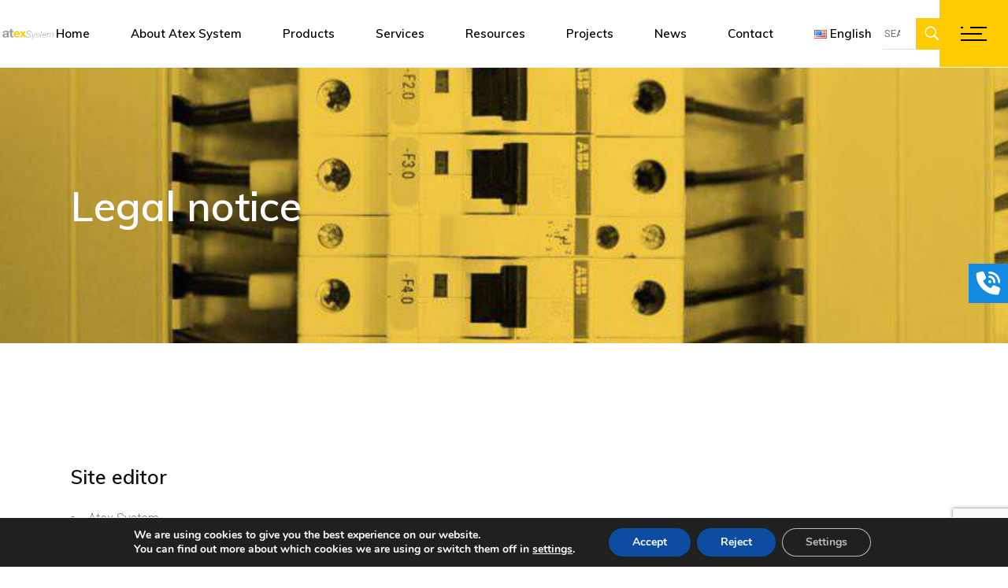

--- FILE ---
content_type: text/html; charset=UTF-8
request_url: https://www.atex-system.com/en/legal-notice/
body_size: 25628
content:
<!DOCTYPE html>
<html lang="en-US">
<head><style>img.lazy{min-height:1px}</style><link rel="preload" href="https://www.atex-system.com/wp-content/plugins/w3-total-cache/pub/js/lazyload.min.js" as="script">
	<meta charset="UTF-8">
	<meta name="viewport" content="width=device-width, initial-scale=1, user-scalable=yes">
	<link rel="profile" href="https://gmpg.org/xfn/11">
	<script src="https://platform.linkedin.com/badges/js/profile.js" async defer type="text/javascript"></script>
	
	<meta name='robots' content='index, follow, max-image-preview:large, max-snippet:-1, max-video-preview:-1' />
<link rel="alternate" href="https://www.atex-system.com/mentions-legales/" hreflang="fr" />
<link rel="alternate" href="https://www.atex-system.com/en/legal-notice/" hreflang="en" />

	<!-- This site is optimized with the Yoast SEO plugin v23.4 - https://yoast.com/wordpress/plugins/seo/ -->
	<title>Legal notice - ATEX SYSTEM</title>
	<meta name="description" content="Site editor Atex System13 rue Colonel Charbonneaux, 51100 Reims, FranceTel. +33 26 352 152SA au capital social de 225 000 EurosSite hosted by LWS, 10 Rue" />
	<link rel="canonical" href="https://www.atex-system.com/en/legal-notice/" />
	<meta property="og:locale" content="en_US" />
	<meta property="og:locale:alternate" content="fr_FR" />
	<meta property="og:type" content="article" />
	<meta property="og:title" content="Legal notice - ATEX SYSTEM" />
	<meta property="og:description" content="Site editor Atex System13 rue Colonel Charbonneaux, 51100 Reims, FranceTel. +33 26 352 152SA au capital social de 225 000 EurosSite hosted by LWS, 10 Rue" />
	<meta property="og:url" content="https://www.atex-system.com/en/legal-notice/" />
	<meta property="og:site_name" content="ATEX SYSTEM" />
	<meta property="article:modified_time" content="2022-06-01T07:34:59+00:00" />
	<meta name="twitter:card" content="summary_large_image" />
	<meta name="twitter:label1" content="Est. reading time" />
	<meta name="twitter:data1" content="3 minutes" />
	<script type="application/ld+json" class="yoast-schema-graph">{"@context":"https://schema.org","@graph":[{"@type":"WebPage","@id":"https://www.atex-system.com/en/legal-notice/","url":"https://www.atex-system.com/en/legal-notice/","name":"Legal notice - ATEX SYSTEM","isPartOf":{"@id":"https://www.atex-system.com/en/#website"},"datePublished":"2021-10-19T14:52:55+00:00","dateModified":"2022-06-01T07:34:59+00:00","description":"Site editor Atex System13 rue Colonel Charbonneaux, 51100 Reims, FranceTel. +33 26 352 152SA au capital social de 225 000 EurosSite hosted by LWS, 10 Rue","breadcrumb":{"@id":"https://www.atex-system.com/en/legal-notice/#breadcrumb"},"inLanguage":"en-US","potentialAction":[{"@type":"ReadAction","target":["https://www.atex-system.com/en/legal-notice/"]}]},{"@type":"BreadcrumbList","@id":"https://www.atex-system.com/en/legal-notice/#breadcrumb","itemListElement":[{"@type":"ListItem","position":1,"name":"Home","item":"https://www.atex-system.com/en/"},{"@type":"ListItem","position":2,"name":"Legal notice"}]},{"@type":"WebSite","@id":"https://www.atex-system.com/en/#website","url":"https://www.atex-system.com/en/","name":"ATEX SYSTEM","description":"Atex System","publisher":{"@id":"https://www.atex-system.com/en/#organization"},"potentialAction":[{"@type":"SearchAction","target":{"@type":"EntryPoint","urlTemplate":"https://www.atex-system.com/en/?s={search_term_string}"},"query-input":{"@type":"PropertyValueSpecification","valueRequired":true,"valueName":"search_term_string"}}],"inLanguage":"en-US"},{"@type":"Organization","@id":"https://www.atex-system.com/en/#organization","name":"ATEX SYSTEM","url":"https://www.atex-system.com/en/","logo":{"@type":"ImageObject","inLanguage":"en-US","@id":"https://www.atex-system.com/en/#/schema/logo/image/","url":"https://www.atex-system.com/wp-content/uploads/2021/09/LOGO-ATEX-system-.png","contentUrl":"https://www.atex-system.com/wp-content/uploads/2021/09/LOGO-ATEX-system-.png","width":500,"height":119,"caption":"ATEX SYSTEM"},"image":{"@id":"https://www.atex-system.com/en/#/schema/logo/image/"}}]}</script>
	<!-- / Yoast SEO plugin. -->


<link rel='dns-prefetch' href='//fonts.googleapis.com' />
<link rel="alternate" type="application/rss+xml" title="ATEX SYSTEM &raquo; Feed" href="https://www.atex-system.com/en/feed/" />
<link rel="alternate" type="application/rss+xml" title="ATEX SYSTEM &raquo; Comments Feed" href="https://www.atex-system.com/en/comments/feed/" />
<script type="text/javascript">
/* <![CDATA[ */
window._wpemojiSettings = {"baseUrl":"https:\/\/s.w.org\/images\/core\/emoji\/15.0.3\/72x72\/","ext":".png","svgUrl":"https:\/\/s.w.org\/images\/core\/emoji\/15.0.3\/svg\/","svgExt":".svg","source":{"concatemoji":"https:\/\/www.atex-system.com\/wp-includes\/js\/wp-emoji-release.min.js?ver=ced32df3b36cad9ec56e073f5b41527b"}};
/*! This file is auto-generated */
!function(i,n){var o,s,e;function c(e){try{var t={supportTests:e,timestamp:(new Date).valueOf()};sessionStorage.setItem(o,JSON.stringify(t))}catch(e){}}function p(e,t,n){e.clearRect(0,0,e.canvas.width,e.canvas.height),e.fillText(t,0,0);var t=new Uint32Array(e.getImageData(0,0,e.canvas.width,e.canvas.height).data),r=(e.clearRect(0,0,e.canvas.width,e.canvas.height),e.fillText(n,0,0),new Uint32Array(e.getImageData(0,0,e.canvas.width,e.canvas.height).data));return t.every(function(e,t){return e===r[t]})}function u(e,t,n){switch(t){case"flag":return n(e,"\ud83c\udff3\ufe0f\u200d\u26a7\ufe0f","\ud83c\udff3\ufe0f\u200b\u26a7\ufe0f")?!1:!n(e,"\ud83c\uddfa\ud83c\uddf3","\ud83c\uddfa\u200b\ud83c\uddf3")&&!n(e,"\ud83c\udff4\udb40\udc67\udb40\udc62\udb40\udc65\udb40\udc6e\udb40\udc67\udb40\udc7f","\ud83c\udff4\u200b\udb40\udc67\u200b\udb40\udc62\u200b\udb40\udc65\u200b\udb40\udc6e\u200b\udb40\udc67\u200b\udb40\udc7f");case"emoji":return!n(e,"\ud83d\udc26\u200d\u2b1b","\ud83d\udc26\u200b\u2b1b")}return!1}function f(e,t,n){var r="undefined"!=typeof WorkerGlobalScope&&self instanceof WorkerGlobalScope?new OffscreenCanvas(300,150):i.createElement("canvas"),a=r.getContext("2d",{willReadFrequently:!0}),o=(a.textBaseline="top",a.font="600 32px Arial",{});return e.forEach(function(e){o[e]=t(a,e,n)}),o}function t(e){var t=i.createElement("script");t.src=e,t.defer=!0,i.head.appendChild(t)}"undefined"!=typeof Promise&&(o="wpEmojiSettingsSupports",s=["flag","emoji"],n.supports={everything:!0,everythingExceptFlag:!0},e=new Promise(function(e){i.addEventListener("DOMContentLoaded",e,{once:!0})}),new Promise(function(t){var n=function(){try{var e=JSON.parse(sessionStorage.getItem(o));if("object"==typeof e&&"number"==typeof e.timestamp&&(new Date).valueOf()<e.timestamp+604800&&"object"==typeof e.supportTests)return e.supportTests}catch(e){}return null}();if(!n){if("undefined"!=typeof Worker&&"undefined"!=typeof OffscreenCanvas&&"undefined"!=typeof URL&&URL.createObjectURL&&"undefined"!=typeof Blob)try{var e="postMessage("+f.toString()+"("+[JSON.stringify(s),u.toString(),p.toString()].join(",")+"));",r=new Blob([e],{type:"text/javascript"}),a=new Worker(URL.createObjectURL(r),{name:"wpTestEmojiSupports"});return void(a.onmessage=function(e){c(n=e.data),a.terminate(),t(n)})}catch(e){}c(n=f(s,u,p))}t(n)}).then(function(e){for(var t in e)n.supports[t]=e[t],n.supports.everything=n.supports.everything&&n.supports[t],"flag"!==t&&(n.supports.everythingExceptFlag=n.supports.everythingExceptFlag&&n.supports[t]);n.supports.everythingExceptFlag=n.supports.everythingExceptFlag&&!n.supports.flag,n.DOMReady=!1,n.readyCallback=function(){n.DOMReady=!0}}).then(function(){return e}).then(function(){var e;n.supports.everything||(n.readyCallback(),(e=n.source||{}).concatemoji?t(e.concatemoji):e.wpemoji&&e.twemoji&&(t(e.twemoji),t(e.wpemoji)))}))}((window,document),window._wpemojiSettings);
/* ]]> */
</script>
<link rel='stylesheet' id='dripicons-css' href='https://www.atex-system.com/wp-content/plugins/stal-core/inc/icons/dripicons/assets/css/dripicons.min.css?ver=ced32df3b36cad9ec56e073f5b41527b' type='text/css' media='all' />
<link rel='stylesheet' id='elegant-icons-css' href='https://www.atex-system.com/wp-content/plugins/stal-core/inc/icons/elegant-icons/assets/css/elegant-icons.min.css?ver=ced32df3b36cad9ec56e073f5b41527b' type='text/css' media='all' />
<link rel='stylesheet' id='font-awesome-css' href='https://www.atex-system.com/wp-content/plugins/stal-core/inc/icons/font-awesome/assets/css/all.min.css?ver=ced32df3b36cad9ec56e073f5b41527b' type='text/css' media='all' />
<link rel='stylesheet' id='ionicons-css' href='https://www.atex-system.com/wp-content/plugins/stal-core/inc/icons/ionicons/assets/css/ionicons.min.css?ver=ced32df3b36cad9ec56e073f5b41527b' type='text/css' media='all' />
<link rel='stylesheet' id='linea-icons-css' href='https://www.atex-system.com/wp-content/plugins/stal-core/inc/icons/linea-icons/assets/css/linea-icons.min.css?ver=ced32df3b36cad9ec56e073f5b41527b' type='text/css' media='all' />
<link rel='stylesheet' id='linear-icons-css' href='https://www.atex-system.com/wp-content/plugins/stal-core/inc/icons/linear-icons/assets/css/linear-icons.min.css?ver=ced32df3b36cad9ec56e073f5b41527b' type='text/css' media='all' />
<link rel='stylesheet' id='material-icons-css' href='https://fonts.googleapis.com/icon?family=Material+Icons&#038;ver=ced32df3b36cad9ec56e073f5b41527b' type='text/css' media='all' />
<link rel='stylesheet' id='simple-line-icons-css' href='https://www.atex-system.com/wp-content/plugins/stal-core/inc/icons/simple-line-icons/assets/css/simple-line-icons.min.css?ver=ced32df3b36cad9ec56e073f5b41527b' type='text/css' media='all' />
<style id='wp-emoji-styles-inline-css' type='text/css'>

	img.wp-smiley, img.emoji {
		display: inline !important;
		border: none !important;
		box-shadow: none !important;
		height: 1em !important;
		width: 1em !important;
		margin: 0 0.07em !important;
		vertical-align: -0.1em !important;
		background: none !important;
		padding: 0 !important;
	}
</style>
<link rel='stylesheet' id='wp-block-library-css' href='https://www.atex-system.com/wp-includes/css/dist/block-library/style.min.css?ver=ced32df3b36cad9ec56e073f5b41527b' type='text/css' media='all' />
<style id='pdfemb-pdf-embedder-viewer-style-inline-css' type='text/css'>
.wp-block-pdfemb-pdf-embedder-viewer{max-width:none}

</style>
<style id='classic-theme-styles-inline-css' type='text/css'>
/*! This file is auto-generated */
.wp-block-button__link{color:#fff;background-color:#32373c;border-radius:9999px;box-shadow:none;text-decoration:none;padding:calc(.667em + 2px) calc(1.333em + 2px);font-size:1.125em}.wp-block-file__button{background:#32373c;color:#fff;text-decoration:none}
</style>
<style id='global-styles-inline-css' type='text/css'>
:root{--wp--preset--aspect-ratio--square: 1;--wp--preset--aspect-ratio--4-3: 4/3;--wp--preset--aspect-ratio--3-4: 3/4;--wp--preset--aspect-ratio--3-2: 3/2;--wp--preset--aspect-ratio--2-3: 2/3;--wp--preset--aspect-ratio--16-9: 16/9;--wp--preset--aspect-ratio--9-16: 9/16;--wp--preset--color--black: #000000;--wp--preset--color--cyan-bluish-gray: #abb8c3;--wp--preset--color--white: #ffffff;--wp--preset--color--pale-pink: #f78da7;--wp--preset--color--vivid-red: #cf2e2e;--wp--preset--color--luminous-vivid-orange: #ff6900;--wp--preset--color--luminous-vivid-amber: #fcb900;--wp--preset--color--light-green-cyan: #7bdcb5;--wp--preset--color--vivid-green-cyan: #00d084;--wp--preset--color--pale-cyan-blue: #8ed1fc;--wp--preset--color--vivid-cyan-blue: #0693e3;--wp--preset--color--vivid-purple: #9b51e0;--wp--preset--gradient--vivid-cyan-blue-to-vivid-purple: linear-gradient(135deg,rgba(6,147,227,1) 0%,rgb(155,81,224) 100%);--wp--preset--gradient--light-green-cyan-to-vivid-green-cyan: linear-gradient(135deg,rgb(122,220,180) 0%,rgb(0,208,130) 100%);--wp--preset--gradient--luminous-vivid-amber-to-luminous-vivid-orange: linear-gradient(135deg,rgba(252,185,0,1) 0%,rgba(255,105,0,1) 100%);--wp--preset--gradient--luminous-vivid-orange-to-vivid-red: linear-gradient(135deg,rgba(255,105,0,1) 0%,rgb(207,46,46) 100%);--wp--preset--gradient--very-light-gray-to-cyan-bluish-gray: linear-gradient(135deg,rgb(238,238,238) 0%,rgb(169,184,195) 100%);--wp--preset--gradient--cool-to-warm-spectrum: linear-gradient(135deg,rgb(74,234,220) 0%,rgb(151,120,209) 20%,rgb(207,42,186) 40%,rgb(238,44,130) 60%,rgb(251,105,98) 80%,rgb(254,248,76) 100%);--wp--preset--gradient--blush-light-purple: linear-gradient(135deg,rgb(255,206,236) 0%,rgb(152,150,240) 100%);--wp--preset--gradient--blush-bordeaux: linear-gradient(135deg,rgb(254,205,165) 0%,rgb(254,45,45) 50%,rgb(107,0,62) 100%);--wp--preset--gradient--luminous-dusk: linear-gradient(135deg,rgb(255,203,112) 0%,rgb(199,81,192) 50%,rgb(65,88,208) 100%);--wp--preset--gradient--pale-ocean: linear-gradient(135deg,rgb(255,245,203) 0%,rgb(182,227,212) 50%,rgb(51,167,181) 100%);--wp--preset--gradient--electric-grass: linear-gradient(135deg,rgb(202,248,128) 0%,rgb(113,206,126) 100%);--wp--preset--gradient--midnight: linear-gradient(135deg,rgb(2,3,129) 0%,rgb(40,116,252) 100%);--wp--preset--font-size--small: 13px;--wp--preset--font-size--medium: 20px;--wp--preset--font-size--large: 36px;--wp--preset--font-size--x-large: 42px;--wp--preset--spacing--20: 0.44rem;--wp--preset--spacing--30: 0.67rem;--wp--preset--spacing--40: 1rem;--wp--preset--spacing--50: 1.5rem;--wp--preset--spacing--60: 2.25rem;--wp--preset--spacing--70: 3.38rem;--wp--preset--spacing--80: 5.06rem;--wp--preset--shadow--natural: 6px 6px 9px rgba(0, 0, 0, 0.2);--wp--preset--shadow--deep: 12px 12px 50px rgba(0, 0, 0, 0.4);--wp--preset--shadow--sharp: 6px 6px 0px rgba(0, 0, 0, 0.2);--wp--preset--shadow--outlined: 6px 6px 0px -3px rgba(255, 255, 255, 1), 6px 6px rgba(0, 0, 0, 1);--wp--preset--shadow--crisp: 6px 6px 0px rgba(0, 0, 0, 1);}:where(.is-layout-flex){gap: 0.5em;}:where(.is-layout-grid){gap: 0.5em;}body .is-layout-flex{display: flex;}.is-layout-flex{flex-wrap: wrap;align-items: center;}.is-layout-flex > :is(*, div){margin: 0;}body .is-layout-grid{display: grid;}.is-layout-grid > :is(*, div){margin: 0;}:where(.wp-block-columns.is-layout-flex){gap: 2em;}:where(.wp-block-columns.is-layout-grid){gap: 2em;}:where(.wp-block-post-template.is-layout-flex){gap: 1.25em;}:where(.wp-block-post-template.is-layout-grid){gap: 1.25em;}.has-black-color{color: var(--wp--preset--color--black) !important;}.has-cyan-bluish-gray-color{color: var(--wp--preset--color--cyan-bluish-gray) !important;}.has-white-color{color: var(--wp--preset--color--white) !important;}.has-pale-pink-color{color: var(--wp--preset--color--pale-pink) !important;}.has-vivid-red-color{color: var(--wp--preset--color--vivid-red) !important;}.has-luminous-vivid-orange-color{color: var(--wp--preset--color--luminous-vivid-orange) !important;}.has-luminous-vivid-amber-color{color: var(--wp--preset--color--luminous-vivid-amber) !important;}.has-light-green-cyan-color{color: var(--wp--preset--color--light-green-cyan) !important;}.has-vivid-green-cyan-color{color: var(--wp--preset--color--vivid-green-cyan) !important;}.has-pale-cyan-blue-color{color: var(--wp--preset--color--pale-cyan-blue) !important;}.has-vivid-cyan-blue-color{color: var(--wp--preset--color--vivid-cyan-blue) !important;}.has-vivid-purple-color{color: var(--wp--preset--color--vivid-purple) !important;}.has-black-background-color{background-color: var(--wp--preset--color--black) !important;}.has-cyan-bluish-gray-background-color{background-color: var(--wp--preset--color--cyan-bluish-gray) !important;}.has-white-background-color{background-color: var(--wp--preset--color--white) !important;}.has-pale-pink-background-color{background-color: var(--wp--preset--color--pale-pink) !important;}.has-vivid-red-background-color{background-color: var(--wp--preset--color--vivid-red) !important;}.has-luminous-vivid-orange-background-color{background-color: var(--wp--preset--color--luminous-vivid-orange) !important;}.has-luminous-vivid-amber-background-color{background-color: var(--wp--preset--color--luminous-vivid-amber) !important;}.has-light-green-cyan-background-color{background-color: var(--wp--preset--color--light-green-cyan) !important;}.has-vivid-green-cyan-background-color{background-color: var(--wp--preset--color--vivid-green-cyan) !important;}.has-pale-cyan-blue-background-color{background-color: var(--wp--preset--color--pale-cyan-blue) !important;}.has-vivid-cyan-blue-background-color{background-color: var(--wp--preset--color--vivid-cyan-blue) !important;}.has-vivid-purple-background-color{background-color: var(--wp--preset--color--vivid-purple) !important;}.has-black-border-color{border-color: var(--wp--preset--color--black) !important;}.has-cyan-bluish-gray-border-color{border-color: var(--wp--preset--color--cyan-bluish-gray) !important;}.has-white-border-color{border-color: var(--wp--preset--color--white) !important;}.has-pale-pink-border-color{border-color: var(--wp--preset--color--pale-pink) !important;}.has-vivid-red-border-color{border-color: var(--wp--preset--color--vivid-red) !important;}.has-luminous-vivid-orange-border-color{border-color: var(--wp--preset--color--luminous-vivid-orange) !important;}.has-luminous-vivid-amber-border-color{border-color: var(--wp--preset--color--luminous-vivid-amber) !important;}.has-light-green-cyan-border-color{border-color: var(--wp--preset--color--light-green-cyan) !important;}.has-vivid-green-cyan-border-color{border-color: var(--wp--preset--color--vivid-green-cyan) !important;}.has-pale-cyan-blue-border-color{border-color: var(--wp--preset--color--pale-cyan-blue) !important;}.has-vivid-cyan-blue-border-color{border-color: var(--wp--preset--color--vivid-cyan-blue) !important;}.has-vivid-purple-border-color{border-color: var(--wp--preset--color--vivid-purple) !important;}.has-vivid-cyan-blue-to-vivid-purple-gradient-background{background: var(--wp--preset--gradient--vivid-cyan-blue-to-vivid-purple) !important;}.has-light-green-cyan-to-vivid-green-cyan-gradient-background{background: var(--wp--preset--gradient--light-green-cyan-to-vivid-green-cyan) !important;}.has-luminous-vivid-amber-to-luminous-vivid-orange-gradient-background{background: var(--wp--preset--gradient--luminous-vivid-amber-to-luminous-vivid-orange) !important;}.has-luminous-vivid-orange-to-vivid-red-gradient-background{background: var(--wp--preset--gradient--luminous-vivid-orange-to-vivid-red) !important;}.has-very-light-gray-to-cyan-bluish-gray-gradient-background{background: var(--wp--preset--gradient--very-light-gray-to-cyan-bluish-gray) !important;}.has-cool-to-warm-spectrum-gradient-background{background: var(--wp--preset--gradient--cool-to-warm-spectrum) !important;}.has-blush-light-purple-gradient-background{background: var(--wp--preset--gradient--blush-light-purple) !important;}.has-blush-bordeaux-gradient-background{background: var(--wp--preset--gradient--blush-bordeaux) !important;}.has-luminous-dusk-gradient-background{background: var(--wp--preset--gradient--luminous-dusk) !important;}.has-pale-ocean-gradient-background{background: var(--wp--preset--gradient--pale-ocean) !important;}.has-electric-grass-gradient-background{background: var(--wp--preset--gradient--electric-grass) !important;}.has-midnight-gradient-background{background: var(--wp--preset--gradient--midnight) !important;}.has-small-font-size{font-size: var(--wp--preset--font-size--small) !important;}.has-medium-font-size{font-size: var(--wp--preset--font-size--medium) !important;}.has-large-font-size{font-size: var(--wp--preset--font-size--large) !important;}.has-x-large-font-size{font-size: var(--wp--preset--font-size--x-large) !important;}
:where(.wp-block-post-template.is-layout-flex){gap: 1.25em;}:where(.wp-block-post-template.is-layout-grid){gap: 1.25em;}
:where(.wp-block-columns.is-layout-flex){gap: 2em;}:where(.wp-block-columns.is-layout-grid){gap: 2em;}
:root :where(.wp-block-pullquote){font-size: 1.5em;line-height: 1.6;}
</style>
<link rel='stylesheet' id='contact-form-7-css' href='https://www.atex-system.com/wp-content/plugins/contact-form-7/includes/css/styles.css?ver=5.9.8' type='text/css' media='all' />
<link rel='stylesheet' id='wpdm-font-awesome-css' href='https://www.atex-system.com/wp-content/plugins/download-manager/assets/fontawesome/css/all.min.css?ver=ced32df3b36cad9ec56e073f5b41527b' type='text/css' media='all' />
<link rel='stylesheet' id='wpdm-frontend-css-css' href='https://www.atex-system.com/wp-content/plugins/download-manager/assets/bootstrap/css/bootstrap.min.css?ver=ced32df3b36cad9ec56e073f5b41527b' type='text/css' media='all' />
<link rel='stylesheet' id='wpdm-front-css' href='https://www.atex-system.com/wp-content/plugins/download-manager/assets/css/front.css?ver=ced32df3b36cad9ec56e073f5b41527b' type='text/css' media='all' />
<link rel='stylesheet' id='rs-plugin-settings-css' href='https://www.atex-system.com/wp-content/plugins/revslider/public/assets/css/rs6.css?ver=6.4.11' type='text/css' media='all' />
<style id='rs-plugin-settings-inline-css' type='text/css'>
#rs-demo-id {}
</style>
<link rel='stylesheet' id='qi-addons-for-elementor-grid-style-css' href='https://www.atex-system.com/wp-content/plugins/qi-addons-for-elementor/assets/css/grid.min.css?ver=1.7.8' type='text/css' media='all' />
<link rel='stylesheet' id='qi-addons-for-elementor-helper-parts-style-css' href='https://www.atex-system.com/wp-content/plugins/qi-addons-for-elementor/assets/css/helper-parts.min.css?ver=1.7.8' type='text/css' media='all' />
<link rel='stylesheet' id='qi-addons-for-elementor-style-css' href='https://www.atex-system.com/wp-content/plugins/qi-addons-for-elementor/assets/css/main.min.css?ver=1.7.8' type='text/css' media='all' />
<link rel='stylesheet' id='select2-css' href='https://www.atex-system.com/wp-content/plugins/qode-framework/inc/common/assets/plugins/select2/select2.min.css?ver=ced32df3b36cad9ec56e073f5b41527b' type='text/css' media='all' />
<link rel='stylesheet' id='stal-core-dashboard-style-css' href='https://www.atex-system.com/wp-content/plugins/stal-core/inc/core-dashboard/assets/css/core-dashboard.min.css?ver=ced32df3b36cad9ec56e073f5b41527b' type='text/css' media='all' />
<link rel='stylesheet' id='perfect-scrollbar-css' href='https://www.atex-system.com/wp-content/plugins/stal-core/assets/plugins/perfect-scrollbar/perfect-scrollbar.css?ver=ced32df3b36cad9ec56e073f5b41527b' type='text/css' media='all' />
<link rel='stylesheet' id='stal-main-css' href='https://www.atex-system.com/wp-content/themes/stal/assets/css/main.min.css?ver=ced32df3b36cad9ec56e073f5b41527b' type='text/css' media='all' />
<link rel='stylesheet' id='stal-core-style-css' href='https://www.atex-system.com/wp-content/plugins/stal-core/assets/css/stal-core.min.css?ver=ced32df3b36cad9ec56e073f5b41527b' type='text/css' media='all' />
<link rel='stylesheet' id='stal-child-style-css' href='https://www.atex-system.com/wp-content/themes/stal-child/style.css?ver=ced32df3b36cad9ec56e073f5b41527b' type='text/css' media='all' />
<link rel='stylesheet' id='stal-style-css' href='https://www.atex-system.com/wp-content/themes/stal/style.css?ver=ced32df3b36cad9ec56e073f5b41527b' type='text/css' media='all' />
<style id='stal-style-inline-css' type='text/css'>
@media only screen and (max-width: 680px){h1 { font-size: 45px;line-height: 50px;}}#qodef-page-footer-top-area { background-color: #101010;}#qodef-page-footer-bottom-area { background-color: #101010;}#qodef-page-footer-bottom-area #qodef-page-footer-bottom-area-inner { border-top-color: rgba(255,255,255,0.2);border-top-width: 1px;}.qodef-fullscreen-menu-holder { background-color: #ffffff;}.qodef-h1 a:hover, h1 a:hover, .qodef-h2 a:hover, h2 a:hover, .qodef-h3 a:hover, h3 a:hover, .qodef-h4 a:hover, h4 a:hover, .qodef-h5 a:hover, h5 a:hover, .qodef-h6 a:hover, h6 a:hover, a:hover, p a:hover, a.qodef-gray-link:hover, blockquote:before, input[type=email]:focus, input[type=number]:focus, input[type=password]:focus, input[type=tel]:focus, input[type=text]:focus, input[type=url]:focus, textarea:focus, body .select2-container--default.select2-container--open .select2-selection--multiple, body .select2-container--default.select2-container--open .select2-selection--single, body .select2-container--default .select2-results__option[aria-selected=true], body .select2-container--default .select2-results__option[data-selected=true], body .select2-container--default .select2-results__option--highlighted[aria-selected], #qodef-page-header .widget_icl_lang_sel_widget .wpml-ls-legacy-dropdown .wpml-ls-item-toggle:hover, #qodef-page-header .widget_icl_lang_sel_widget .wpml-ls-legacy-dropdown-click .wpml-ls-item-toggle:hover, #qodef-page-header .widget_icl_lang_sel_widget .wpml-ls-legacy-dropdown .wpml-ls-sub-menu .wpml-ls-item a:hover, #qodef-page-header .widget_icl_lang_sel_widget .wpml-ls-legacy-dropdown-click .wpml-ls-sub-menu .wpml-ls-item a:hover, #qodef-page-header .widget_icl_lang_sel_widget .wpml-ls-legacy-list-horizontal ul li a:hover, #qodef-page-header .widget_icl_lang_sel_widget .wpml-ls-legacy-list-vertical ul li a:hover, #qodef-page-mobile-header .widget_icl_lang_sel_widget .wpml-ls-legacy-dropdown .wpml-ls-item-toggle:hover, #qodef-page-mobile-header .widget_icl_lang_sel_widget .wpml-ls-legacy-dropdown-click .wpml-ls-item-toggle:hover, #qodef-page-mobile-header .widget_icl_lang_sel_widget .wpml-ls-legacy-dropdown .wpml-ls-sub-menu .wpml-ls-item a:hover, #qodef-page-mobile-header .widget_icl_lang_sel_widget .wpml-ls-legacy-dropdown-click .wpml-ls-sub-menu .wpml-ls-item a:hover, #qodef-page-mobile-header .widget_icl_lang_sel_widget .wpml-ls-legacy-list-horizontal ul li a:hover, #qodef-page-mobile-header .widget_icl_lang_sel_widget .wpml-ls-legacy-list-vertical ul li a:hover, #qodef-page-sidebar .widget_icl_lang_sel_widget .wpml-ls-legacy-dropdown .wpml-ls-item-toggle:hover, #qodef-page-sidebar .widget_icl_lang_sel_widget .wpml-ls-legacy-dropdown-click .wpml-ls-item-toggle:hover, #qodef-page-sidebar .widget_icl_lang_sel_widget .wpml-ls-legacy-dropdown .wpml-ls-sub-menu .wpml-ls-item a:hover, #qodef-page-sidebar .widget_icl_lang_sel_widget .wpml-ls-legacy-dropdown-click .wpml-ls-sub-menu .wpml-ls-item a:hover, #qodef-page-sidebar .widget_icl_lang_sel_widget .wpml-ls-legacy-list-horizontal ul li a:hover, #qodef-page-sidebar .widget_icl_lang_sel_widget .wpml-ls-legacy-list-vertical ul li a:hover, #qodef-page-footer .widget_icl_lang_sel_widget .wpml-ls-legacy-dropdown .wpml-ls-item-toggle:hover, #qodef-page-footer .widget_icl_lang_sel_widget .wpml-ls-legacy-dropdown-click .wpml-ls-item-toggle:hover, #qodef-page-footer .widget_icl_lang_sel_widget .wpml-ls-legacy-dropdown .wpml-ls-sub-menu .wpml-ls-item a:hover, #qodef-page-footer .widget_icl_lang_sel_widget .wpml-ls-legacy-dropdown-click .wpml-ls-sub-menu .wpml-ls-item a:hover, #qodef-side-area .widget_icl_lang_sel_widget .wpml-ls-legacy-dropdown .wpml-ls-item-toggle:hover, #qodef-side-area .widget_icl_lang_sel_widget .wpml-ls-legacy-dropdown-click .wpml-ls-item-toggle:hover, #qodef-side-area .widget_icl_lang_sel_widget .wpml-ls-legacy-dropdown .wpml-ls-sub-menu .wpml-ls-item a:hover, #qodef-side-area .widget_icl_lang_sel_widget .wpml-ls-legacy-dropdown-click .wpml-ls-sub-menu .wpml-ls-item a:hover, .qodef-blog article .qodef-e-info .qodef-e-info-item a:hover, .qodef-blog article .qodef-e-info .qodef-e-info-item.qodef-e-info-category:before, .qodef-blog article .qodef-e-info .qodef-e-info-item.qodef-e-info-date:before, .qodef-blog article .qodef-e-info .qodef-e-info-item.qodef-e-info-tags:before, .qodef-blog article.format-link .qodef-icon-linea-icons, .qodef-blog article.format-quote .qodef-icon-linea-icons, .qodef-blog article.format-quote .qodef-e-quote-author-position, #qodef-page-comments-list .qodef-comment-item .qodef-e-links>.comment-reply-link:after:hover, .qodef-m-filter .qodef-m-filter-item.qodef--active, .qodef-m-filter .qodef-m-filter-item:hover, .wp-block-button.is-style-outline .wp-block-button__link, .wp-block-archives li a:hover, .wp-block-categories li a:hover, .wp-block-latest-posts li a:hover, blockquote.wp-block-pullquote:before, .wp-block-pullquote blockquote:before, .wp-block-quote:before, #qodef-mobile-header-navigation ul li:hover>a, #qodef-mobile-header-navigation ul li.current-menu-ancestor>a, #qodef-mobile-header-navigation ul li.current-menu-item>a, .qodef-header-navigation ul li.qodef-menu-item--narrow ul li.current-menu-item>a, .qodef-header-navigation ul li.qodef-menu-item--narrow ul li:hover>a, .qodef-blog.qodef-item-layout--simple article .qodef-e-title a:hover, #qodef-author-info .qodef-m-author-position, .qodef-fullscreen-menu-holder nav.qodef-fullscreen-menu ul li ul li a:hover, .qodef-header--vertical .qodef-header-vertical-navigation ul li a:hover, .qodef-header--vertical .qodef-header-vertical-navigation ul li.current-menu-ancestor>a, .qodef-header--vertical .qodef-header-vertical-navigation ul li.current-menu-item>a, .qodef-header--vertical .qodef-header-vertical-navigation ul li.current_page_item>a, #qodef-page-mobile-header .qodef-mobile-header-logo-link, .qodef-header-navigation ul li.qodef-menu-item--wide .qodef-drop-down-second .qodef-drop-down-second-inner>ul>li ul li.current-menu-item>a, .qodef-header-navigation ul li.qodef-menu-item--wide .qodef-drop-down-second .qodef-drop-down-second-inner>ul>li ul li:hover>a, .qodef-portfolio-single-item .qodef-portfolio-info a:not(.qodef-share-link):hover, .qodef-ps-related-posts-holder .qodef-ps-related-text .qodef-ps-related-categories, .qodef-portfolio-list .qodef-e-info-category a, .qodef-portfolio-list.qodef-item-layout--info-on-hover .qodef-e-content .qodef-e-content-inner .qodef-e-info-category a, .qodef-team-list .qodef-e-role, .qodef-team-list.qodef-item-layout--info-on-hover .qodef-e-social-content.opened .qodef-team-member-social-icon-opener, .qodef-testimonials-list .qodef-e-author-job, .qodef-header--dark .qodef-search-opener.search-icon-in-box .qodef-search-opener-inner, .qodef-accordion.qodef-layout--simple .qodef-accordion-title.ui-state-active, .qodef-accordion.qodef-layout--simple .qodef-accordion-title.ui-state-hover, .qodef-banner .qodef-m-text-field, .qodef-button.qodef-layout--outlined, .qodef-contact-info .qodef-m-vertical-text, .qodef-contact-info .qodef-m-info>div span, .qodef-icon-list-item .qodef-e-title a:hover, .qodef-image-with-text.qodef--with-link .qodef-m-image:hover+.qodef-m-content .qodef-m-title, .qodef-image-with-text.qodef--with-link .qodef-m-title:hover, .qodef-pricing-table .qodef-m-title p, .qodef-pricing-table .qodef-m-content .qodef-icon-ionicons, .qodef-section-title.qodef-title-with-tagline .qodef-m-title-tagline, .qodef-swapping-image-gallery.qodef-title-with-tagline .qodef-m-title-tagline, .qodef-video-button .qodef-m-play, .qodef-side-area-opener:hover, .qodef-social-share.qodef-layout--dropdown .qodef-social-share-dropdown-opener, #qodef-top-area .qodef-woo-dropdown-cart .qodef-woo-dropdown-items a:hover, .qodef-woo-dropdown-cart .qodef-m-order-details .qodef-m-order-amount, .qodef-woo-dropdown-cart .qodef-m-order-details .qodef-m-order-label, .qodef-working-hours-list .qodef-e-day-icon, .qodef-working-hours-list .qodef-e-time.qodef--closed, .qodef-working-hours-list .qodef-m-footer-icon { color: #fecb00;}.qodef-theme-button, button[type=submit], input[type=submit], .swiper-button-next:hover, .swiper-button-prev:hover, #qodef-404-page button, .qodef-blog article.format-audio .mejs-controls .mejs-time-rail .mejs-time-current, .qodef-blog.qodef--single article .qodef-e-info.qodef-info--bottom .qodef-e-info-tags a:hover, .wp-block-button .wp-block-button__link, .wp-block-button.is-style-outline .wp-block-button__link:hover, .wp-block-file .wp-block-file__button, .has-primary-background-color, #qodef-back-to-top, #qodef-author-info .qodef-m-social-icons a, #qodef-single-post-navigation .qodef-m-nav.qodef--next:hover .qodef-icon-linea-icons, #qodef-single-post-navigation .qodef-m-nav.qodef--prev:hover .qodef-icon-linea-icons, .qodef-fullscreen-menu-opener.qodef-fullscreen-menu-opener--predefined, #qodef-page-mobile-header #qodef-mobile-header-opener, .qodef-clients-list.qodef-item-layout--image-only.qodef-hover-animation--fade-in .qodef-e .qodef-e-hover-logo .qodef-m-split, .qodef-team-list.qodef-item-layout--info-on-hover .qodef-e-social-content .qodef-team-member-social-icon, .qodef-team-list.qodef-item-layout--info-on-hover .qodef-e-social-content .qodef-team-member-social-icon-opener, .qodef-testimonials-list .swiper-pagination-bullets .swiper-pagination-bullet:before, .qodef-testimonials-list .swiper-button-next, .qodef-search-opener.search-icon-in-box .qodef-search-opener-inner, .qodef-accordion.qodef-layout--simple .qodef-accordion-title.ui-state-active .qodef-accordion-mark span.qodef-icon, .qodef-accordion.qodef-layout--simple .qodef-accordion-title.ui-state-hover .qodef-accordion-mark span.qodef-icon, .qodef-button.qodef-layout--filled.qodef-html--link, .qodef-button.qodef-layout--outlined:hover, .qodef-button.qodef-layout--splitted, .qodef-button.qodef-layout--splitted:hover, .qodef-icon-list-item .qodef-m-square, .qodef-icon-list-item.qodef-icon--predefined a:before, .qodef-icon-holder.qodef-layout--circle, .qodef-icon-holder.qodef-layout--square, .qodef-image-gallery .swiper-button-next:hover, .qodef-image-gallery .swiper-button-prev:hover, .qodef-side-area-opener.qodef-side-area-opener--predefined, .qodef-social-share.qodef-layout--dropdown.qodef-dropdown--left .qodef-social-share-dropdown li a, .qodef-social-share.qodef-layout--list li a, .qodef-woo-dropdown-cart .qodef-m-opener .qodef-m-opener-count, .qodef-woo-dropdown-cart .qodef-e-quantity, .qodef-woo-dropdown-cart .qodef-m-action-link { background-color: #fecb00;}.qodef-header--light #qodef-page-header .qodef-header-logo-link.qodef-textual-logo.has-background-color .qodef-logo-text { background-color: #fecb00!important;}input[type=email]:focus, input[type=number]:focus, input[type=password]:focus, input[type=tel]:focus, input[type=text]:focus, input[type=url]:focus, textarea:focus, .wp-block-button.is-style-outline .wp-block-button__link, .wp-block-button.is-style-outline .wp-block-button__link:hover, #qodef-back-to-top .qodef-back-to-top-icon, .qodef-button.qodef-layout--outlined, .qodef-button.qodef-layout--outlined:hover { border-color: #fecb00;}#qodef-top-area { background-color: #101010;height: 35px;}.qodef-header-navigation>ul>li>a { color: #000000;}.qodef-header-navigation>ul>li:hover>a { color: #000000;}.qodef-header-navigation > ul >li.current-menu-ancestor > a, .qodef-header-navigation > ul >li.current-menu-item > a { color: #000000;}#qodef-side-area { background-image: url();background-size: cover;}.qodef-page-title { height: 350px;}.qodef-page-title .qodef-m-title { color: #ffffff;}@media only screen and (max-width: 1024px) { .qodef-page-title { height: 200px;}}h6 { font-family: "Roboto";font-size: 13px;font-weight: 400;letter-spacing: 0.045em;text-transform: uppercase;}a:hover, p a:hover { color: #fecb00;}.qodef-header--standard #qodef-page-header { border-bottom: 1px solid rgba(255,255,255,0.2);}.qodef-header--standard #qodef-page-header-inner, .qodef-header--standard .qodef-header-sticky { padding-left: 0px;padding-right: 0px;}
</style>
<link rel='stylesheet' id='swiper-css' href='https://www.atex-system.com/wp-content/plugins/elementor/assets/lib/swiper/v8/css/swiper.min.css?ver=8.4.5' type='text/css' media='all' />
<link rel='stylesheet' id='magnific-popup-css' href='https://www.atex-system.com/wp-content/themes/stal/assets/plugins/magnific-popup/magnific-popup.css?ver=ced32df3b36cad9ec56e073f5b41527b' type='text/css' media='all' />
<link rel='stylesheet' id='stal-google-fonts-css' href='https://fonts.googleapis.com/css?family=Roboto%3A300%2C400%2C500%2C600%2C700%2C700i%7CMuli%3A300%2C400%2C500%2C600%2C700%2C700i%7CRoboto%3A300%2C400%2C500%2C600%2C700%2C700i&#038;subset=latin-ext&#038;ver=1.0.0' type='text/css' media='all' />
<link rel='stylesheet' id='cf7cf-style-css' href='https://www.atex-system.com/wp-content/plugins/cf7-conditional-fields/style.css?ver=2.4.15' type='text/css' media='all' />
<link rel='stylesheet' id='moove_gdpr_frontend-css' href='https://www.atex-system.com/wp-content/plugins/gdpr-cookie-compliance/dist/styles/gdpr-main.css?ver=4.15.2' type='text/css' media='all' />
<style id='moove_gdpr_frontend-inline-css' type='text/css'>
#moove_gdpr_cookie_modal,#moove_gdpr_cookie_info_bar,.gdpr_cookie_settings_shortcode_content{font-family:Nunito,sans-serif}#moove_gdpr_save_popup_settings_button{background-color:#373737;color:#fff}#moove_gdpr_save_popup_settings_button:hover{background-color:#000}#moove_gdpr_cookie_info_bar .moove-gdpr-info-bar-container .moove-gdpr-info-bar-content a.mgbutton,#moove_gdpr_cookie_info_bar .moove-gdpr-info-bar-container .moove-gdpr-info-bar-content button.mgbutton{background-color:#0c4da2}#moove_gdpr_cookie_modal .moove-gdpr-modal-content .moove-gdpr-modal-footer-content .moove-gdpr-button-holder a.mgbutton,#moove_gdpr_cookie_modal .moove-gdpr-modal-content .moove-gdpr-modal-footer-content .moove-gdpr-button-holder button.mgbutton,.gdpr_cookie_settings_shortcode_content .gdpr-shr-button.button-green{background-color:#0c4da2;border-color:#0c4da2}#moove_gdpr_cookie_modal .moove-gdpr-modal-content .moove-gdpr-modal-footer-content .moove-gdpr-button-holder a.mgbutton:hover,#moove_gdpr_cookie_modal .moove-gdpr-modal-content .moove-gdpr-modal-footer-content .moove-gdpr-button-holder button.mgbutton:hover,.gdpr_cookie_settings_shortcode_content .gdpr-shr-button.button-green:hover{background-color:#fff;color:#0c4da2}#moove_gdpr_cookie_modal .moove-gdpr-modal-content .moove-gdpr-modal-close i,#moove_gdpr_cookie_modal .moove-gdpr-modal-content .moove-gdpr-modal-close span.gdpr-icon{background-color:#0c4da2;border:1px solid #0c4da2}#moove_gdpr_cookie_info_bar span.change-settings-button.focus-g,#moove_gdpr_cookie_info_bar span.change-settings-button:focus,#moove_gdpr_cookie_info_bar button.change-settings-button.focus-g,#moove_gdpr_cookie_info_bar button.change-settings-button:focus{-webkit-box-shadow:0 0 1px 3px #0c4da2;-moz-box-shadow:0 0 1px 3px #0c4da2;box-shadow:0 0 1px 3px #0c4da2}#moove_gdpr_cookie_modal .moove-gdpr-modal-content .moove-gdpr-modal-close i:hover,#moove_gdpr_cookie_modal .moove-gdpr-modal-content .moove-gdpr-modal-close span.gdpr-icon:hover,#moove_gdpr_cookie_info_bar span[data-href]>u.change-settings-button{color:#0c4da2}#moove_gdpr_cookie_modal .moove-gdpr-modal-content .moove-gdpr-modal-left-content #moove-gdpr-menu li.menu-item-selected a span.gdpr-icon,#moove_gdpr_cookie_modal .moove-gdpr-modal-content .moove-gdpr-modal-left-content #moove-gdpr-menu li.menu-item-selected button span.gdpr-icon{color:inherit}#moove_gdpr_cookie_modal .moove-gdpr-modal-content .moove-gdpr-modal-left-content #moove-gdpr-menu li a span.gdpr-icon,#moove_gdpr_cookie_modal .moove-gdpr-modal-content .moove-gdpr-modal-left-content #moove-gdpr-menu li button span.gdpr-icon{color:inherit}#moove_gdpr_cookie_modal .gdpr-acc-link{line-height:0;font-size:0;color:transparent;position:absolute}#moove_gdpr_cookie_modal .moove-gdpr-modal-content .moove-gdpr-modal-close:hover i,#moove_gdpr_cookie_modal .moove-gdpr-modal-content .moove-gdpr-modal-left-content #moove-gdpr-menu li a,#moove_gdpr_cookie_modal .moove-gdpr-modal-content .moove-gdpr-modal-left-content #moove-gdpr-menu li button,#moove_gdpr_cookie_modal .moove-gdpr-modal-content .moove-gdpr-modal-left-content #moove-gdpr-menu li button i,#moove_gdpr_cookie_modal .moove-gdpr-modal-content .moove-gdpr-modal-left-content #moove-gdpr-menu li a i,#moove_gdpr_cookie_modal .moove-gdpr-modal-content .moove-gdpr-tab-main .moove-gdpr-tab-main-content a:hover,#moove_gdpr_cookie_info_bar.moove-gdpr-dark-scheme .moove-gdpr-info-bar-container .moove-gdpr-info-bar-content a.mgbutton:hover,#moove_gdpr_cookie_info_bar.moove-gdpr-dark-scheme .moove-gdpr-info-bar-container .moove-gdpr-info-bar-content button.mgbutton:hover,#moove_gdpr_cookie_info_bar.moove-gdpr-dark-scheme .moove-gdpr-info-bar-container .moove-gdpr-info-bar-content a:hover,#moove_gdpr_cookie_info_bar.moove-gdpr-dark-scheme .moove-gdpr-info-bar-container .moove-gdpr-info-bar-content button:hover,#moove_gdpr_cookie_info_bar.moove-gdpr-dark-scheme .moove-gdpr-info-bar-container .moove-gdpr-info-bar-content span.change-settings-button:hover,#moove_gdpr_cookie_info_bar.moove-gdpr-dark-scheme .moove-gdpr-info-bar-container .moove-gdpr-info-bar-content button.change-settings-button:hover,#moove_gdpr_cookie_info_bar.moove-gdpr-dark-scheme .moove-gdpr-info-bar-container .moove-gdpr-info-bar-content u.change-settings-button:hover,#moove_gdpr_cookie_info_bar span[data-href]>u.change-settings-button,#moove_gdpr_cookie_info_bar.moove-gdpr-dark-scheme .moove-gdpr-info-bar-container .moove-gdpr-info-bar-content a.mgbutton.focus-g,#moove_gdpr_cookie_info_bar.moove-gdpr-dark-scheme .moove-gdpr-info-bar-container .moove-gdpr-info-bar-content button.mgbutton.focus-g,#moove_gdpr_cookie_info_bar.moove-gdpr-dark-scheme .moove-gdpr-info-bar-container .moove-gdpr-info-bar-content a.focus-g,#moove_gdpr_cookie_info_bar.moove-gdpr-dark-scheme .moove-gdpr-info-bar-container .moove-gdpr-info-bar-content button.focus-g,#moove_gdpr_cookie_info_bar.moove-gdpr-dark-scheme .moove-gdpr-info-bar-container .moove-gdpr-info-bar-content a.mgbutton:focus,#moove_gdpr_cookie_info_bar.moove-gdpr-dark-scheme .moove-gdpr-info-bar-container .moove-gdpr-info-bar-content button.mgbutton:focus,#moove_gdpr_cookie_info_bar.moove-gdpr-dark-scheme .moove-gdpr-info-bar-container .moove-gdpr-info-bar-content a:focus,#moove_gdpr_cookie_info_bar.moove-gdpr-dark-scheme .moove-gdpr-info-bar-container .moove-gdpr-info-bar-content button:focus,#moove_gdpr_cookie_info_bar.moove-gdpr-dark-scheme .moove-gdpr-info-bar-container .moove-gdpr-info-bar-content span.change-settings-button.focus-g,span.change-settings-button:focus,button.change-settings-button.focus-g,button.change-settings-button:focus,#moove_gdpr_cookie_info_bar.moove-gdpr-dark-scheme .moove-gdpr-info-bar-container .moove-gdpr-info-bar-content u.change-settings-button.focus-g,#moove_gdpr_cookie_info_bar.moove-gdpr-dark-scheme .moove-gdpr-info-bar-container .moove-gdpr-info-bar-content u.change-settings-button:focus{color:#0c4da2}#moove_gdpr_cookie_modal.gdpr_lightbox-hide{display:none}
</style>
<script type="text/javascript" src="https://www.atex-system.com/wp-includes/js/jquery/jquery.min.js?ver=3.7.1" id="jquery-core-js"></script>
<script type="text/javascript" src="https://www.atex-system.com/wp-includes/js/jquery/jquery-migrate.min.js?ver=3.4.1" id="jquery-migrate-js"></script>
<script type="text/javascript" src="https://www.atex-system.com/wp-content/plugins/download-manager/assets/bootstrap/js/popper.min.js?ver=ced32df3b36cad9ec56e073f5b41527b" id="wpdm-poper-js"></script>
<script type="text/javascript" src="https://www.atex-system.com/wp-content/plugins/download-manager/assets/bootstrap/js/bootstrap.min.js?ver=ced32df3b36cad9ec56e073f5b41527b" id="wpdm-frontend-js-js"></script>
<script type="text/javascript" id="wpdm-frontjs-js-extra">
/* <![CDATA[ */
var wpdm_url = {"home":"https:\/\/www.atex-system.com\/","site":"https:\/\/www.atex-system.com\/","ajax":"https:\/\/www.atex-system.com\/wp-admin\/admin-ajax.php"};
var wpdm_js = {"spinner":"<i class=\"fas fa-sun fa-spin\"><\/i>","client_id":"c7242609194a0faf3a8ee75a20a9ad6f"};
var wpdm_strings = {"pass_var":"Password Verified!","pass_var_q":"Please click following button to start download.","start_dl":"Start Download"};
/* ]]> */
</script>
<script type="text/javascript" src="https://www.atex-system.com/wp-content/plugins/download-manager/assets/js/front.js?ver=3.2.99" id="wpdm-frontjs-js"></script>
<script type="text/javascript" src="https://www.atex-system.com/wp-content/plugins/revslider/public/assets/js/rbtools.min.js?ver=6.4.8" id="tp-tools-js"></script>
<script type="text/javascript" src="https://www.atex-system.com/wp-content/plugins/revslider/public/assets/js/rs6.min.js?ver=6.4.11" id="revmin-js"></script>
<link rel="https://api.w.org/" href="https://www.atex-system.com/wp-json/" /><link rel="alternate" title="JSON" type="application/json" href="https://www.atex-system.com/wp-json/wp/v2/pages/17759" /><link rel="EditURI" type="application/rsd+xml" title="RSD" href="https://www.atex-system.com/xmlrpc.php?rsd" />

<link rel='shortlink' href='https://www.atex-system.com/?p=17759' />
<link rel="alternate" title="oEmbed (JSON)" type="application/json+oembed" href="https://www.atex-system.com/wp-json/oembed/1.0/embed?url=https%3A%2F%2Fwww.atex-system.com%2Fen%2Flegal-notice%2F" />
<link rel="alternate" title="oEmbed (XML)" type="text/xml+oembed" href="https://www.atex-system.com/wp-json/oembed/1.0/embed?url=https%3A%2F%2Fwww.atex-system.com%2Fen%2Flegal-notice%2F&#038;format=xml" />
<!-- Global site tag (gtag.js) - Google Analytics -->
<script async src="https://www.googletagmanager.com/gtag/js?id=UA-159428756-1"></script>
<script>
  window.dataLayer = window.dataLayer || [];
  function gtag(){dataLayer.push(arguments);}
  gtag('js', new Date());

  gtag('config', 'UA-159428756-1');
</script><meta name="generator" content="Elementor 3.24.2; features: additional_custom_breakpoints; settings: css_print_method-internal, google_font-enabled, font_display-auto">
			<style>
				.e-con.e-parent:nth-of-type(n+4):not(.e-lazyloaded):not(.e-no-lazyload),
				.e-con.e-parent:nth-of-type(n+4):not(.e-lazyloaded):not(.e-no-lazyload) * {
					background-image: none !important;
				}
				@media screen and (max-height: 1024px) {
					.e-con.e-parent:nth-of-type(n+3):not(.e-lazyloaded):not(.e-no-lazyload),
					.e-con.e-parent:nth-of-type(n+3):not(.e-lazyloaded):not(.e-no-lazyload) * {
						background-image: none !important;
					}
				}
				@media screen and (max-height: 640px) {
					.e-con.e-parent:nth-of-type(n+2):not(.e-lazyloaded):not(.e-no-lazyload),
					.e-con.e-parent:nth-of-type(n+2):not(.e-lazyloaded):not(.e-no-lazyload) * {
						background-image: none !important;
					}
				}
			</style>
			<meta name="generator" content="Powered by Slider Revolution 6.4.11 - responsive, Mobile-Friendly Slider Plugin for WordPress with comfortable drag and drop interface." />
<link rel="icon" href="https://www.atex-system.com/wp-content/uploads/2023/09/cropped-favicon-32x32.jpg" sizes="32x32" />
<link rel="icon" href="https://www.atex-system.com/wp-content/uploads/2023/09/cropped-favicon-192x192.jpg" sizes="192x192" />
<link rel="apple-touch-icon" href="https://www.atex-system.com/wp-content/uploads/2023/09/cropped-favicon-180x180.jpg" />
<meta name="msapplication-TileImage" content="https://www.atex-system.com/wp-content/uploads/2023/09/cropped-favicon-270x270.jpg" />
<script type="text/javascript">function setREVStartSize(e){
			//window.requestAnimationFrame(function() {				 
				window.RSIW = window.RSIW===undefined ? window.innerWidth : window.RSIW;	
				window.RSIH = window.RSIH===undefined ? window.innerHeight : window.RSIH;	
				try {								
					var pw = document.getElementById(e.c).parentNode.offsetWidth,
						newh;
					pw = pw===0 || isNaN(pw) ? window.RSIW : pw;
					e.tabw = e.tabw===undefined ? 0 : parseInt(e.tabw);
					e.thumbw = e.thumbw===undefined ? 0 : parseInt(e.thumbw);
					e.tabh = e.tabh===undefined ? 0 : parseInt(e.tabh);
					e.thumbh = e.thumbh===undefined ? 0 : parseInt(e.thumbh);
					e.tabhide = e.tabhide===undefined ? 0 : parseInt(e.tabhide);
					e.thumbhide = e.thumbhide===undefined ? 0 : parseInt(e.thumbhide);
					e.mh = e.mh===undefined || e.mh=="" || e.mh==="auto" ? 0 : parseInt(e.mh,0);		
					if(e.layout==="fullscreen" || e.l==="fullscreen") 						
						newh = Math.max(e.mh,window.RSIH);					
					else{					
						e.gw = Array.isArray(e.gw) ? e.gw : [e.gw];
						for (var i in e.rl) if (e.gw[i]===undefined || e.gw[i]===0) e.gw[i] = e.gw[i-1];					
						e.gh = e.el===undefined || e.el==="" || (Array.isArray(e.el) && e.el.length==0)? e.gh : e.el;
						e.gh = Array.isArray(e.gh) ? e.gh : [e.gh];
						for (var i in e.rl) if (e.gh[i]===undefined || e.gh[i]===0) e.gh[i] = e.gh[i-1];
											
						var nl = new Array(e.rl.length),
							ix = 0,						
							sl;					
						e.tabw = e.tabhide>=pw ? 0 : e.tabw;
						e.thumbw = e.thumbhide>=pw ? 0 : e.thumbw;
						e.tabh = e.tabhide>=pw ? 0 : e.tabh;
						e.thumbh = e.thumbhide>=pw ? 0 : e.thumbh;					
						for (var i in e.rl) nl[i] = e.rl[i]<window.RSIW ? 0 : e.rl[i];
						sl = nl[0];									
						for (var i in nl) if (sl>nl[i] && nl[i]>0) { sl = nl[i]; ix=i;}															
						var m = pw>(e.gw[ix]+e.tabw+e.thumbw) ? 1 : (pw-(e.tabw+e.thumbw)) / (e.gw[ix]);					
						newh =  (e.gh[ix] * m) + (e.tabh + e.thumbh);
					}				
					if(window.rs_init_css===undefined) window.rs_init_css = document.head.appendChild(document.createElement("style"));					
					document.getElementById(e.c).height = newh+"px";
					window.rs_init_css.innerHTML += "#"+e.c+"_wrapper { height: "+newh+"px }";				
				} catch(e){
					console.log("Failure at Presize of Slider:" + e)
				}					   
			//});
		  };</script>
		<style type="text/css" id="wp-custom-css">
			.qodef-button.qodef-layout--splitted {
    color: #fff;
    background-color: #fecb00;
}

.qodef-button.qodef-layout--splitted:hover {
    color: #fff;
    background-color: #fecb00;
}
.qodef-e-media-image img {
    display: block;
	width: 150px;}
.qodef-blog article.format-standard.has-post-thumbnail .qodef-e-media img {
  
    max-width: 600px;
	max-height:400px;
}
/*.qodef-m-filter .qodef-m-filter-item
{color:#ffffff;}
.qodef-m-filter {
  
	background: #fecb00;}*/

.qodef-contact-info .qodef-m-info > div span, .qodef-contact-info .qodef-m-vertical-text {
   
	color: #fecb00;}

/*.qodef-parallax-img-holder
{background : url("https://www.atex-system.com/wp-content/uploads/2021/09/header-produits2-atex-system.jpg") no-repeat;
background-size:cover;}*/

#qodef-page-footer .widget.widget_nav_menu div > ul > li::before, #qodef-page-footer .widget.widget_search button, .widget.widget_nav_menu div > ul > li::before, .widget.widget_search button {
	background-color: #fecb00;}

#custom_html-2 .qodef-icon-holder .qodef-icon::before, .qodef-header-navigation ul li.qodef-menu-item--narrow ul li.current-menu-item > a, .qodef-header-navigation ul li.qodef-menu-item--narrow ul li:hover > a, .qodef-accordion.qodef-layout--simple .qodef-accordion-title.ui-state-active, .qodef-accordion.qodef-layout--simple .qodef-accordion-title.ui-state-hover 
{color: #fecb00;}
.widget.widget_nav_menu ul li a:hover, .qodef-blog article .qodef-e-info .qodef-e-info-item.qodef-e-info-category::before, .qodef-blog article .qodef-e-info .qodef-e-info-item.qodef-e-info-date::before, .qodef-blog article .qodef-e-info .qodef-e-info-item.qodef-e-info-tags::before, .qodef-social-share.qodef-layout--dropdown .qodef-social-share-dropdown-opener, .qodef-h5 a:hover, h5 a:hover, .qodef-h2 a:hover, h2 a:hover,.qodef-h3 a:hover, h3 a:hover, .qodef-m-filter .qodef-m-filter-item.qodef--active, .qodef-m-filter .qodef-m-filter-item:hover 
{
    color: #fea700;
}
.qodef-image-with-text.qodef--with-link .qodef-m-image:hover+.qodef-m-content .qodef-m-title, #qodef-mobile-header-navigation ul li.current-menu-ancestor > a, #qodef-mobile-header-navigation ul li.current-menu-item > a, #qodef-mobile-header-navigation ul li:hover > a, .qodef-h4 a:hover, h4 a:hover {

    color: #fea700;
}

.qodef-header-navigation ul li.qodef-menu-item--narrow ul li.current-menu-item > a, .qodef-header-navigation ul li.qodef-menu-item--narrow ul li:hover > a
{font-weight:700;}

/*.widget_stal_core_icon .qodef-icon-holder span
{background-color: #fecb00;}*/

.qodef-m-filter .qodef-m-filter-item {

	margin: 0 10px;font-size:14px;
text-align: center;}
#qodef-page-footer .widget.widget_search button:hover {
   
	color: #fecb00;}
.qodef-image-with-text.qodef--with-link .qodef-m-title:hover{
  
	color: #fea700;}
.qodef-image-with-text .qodef-m-title::before {

	top: 75%;}
.produits .qodef-shortcode h2 a
{font-size:20px;
line-height:25px;}
.certifs .qodef-shortcode h3 a
{font-size:25px;
line-height:30px;}
/*.qodef-porfolio-single-layout--images-small .qodef-portfolio-single-item .qodef-portfolio-info .qodef-e {
	display: none;}*/
.wpcf7-select {
    position: relative;
    display: block;
    width: 100%;
    height: 55px;
    border: 1px solid #eae0d9 !important;
    border-radius: 5px;
    padding: 8px 20px;
    font-size: 17px;
    font-weight: 500;
color:#7A7A7A;
background: #fff;}

.side-menu .sm-list .sm-item:hover a#rappel {
    background: #fecb00;
}
.qodef-blog article .qodef-e-info .qodef-e-info-item a {
   
	text-transform: none;}
.produits .qodef-blog article .qodef-e-info .qodef-e-info-date
{display:none;}
.wp-block-file.aligncenter {
    text-align: left;
}
.single .qodef-blog article.category-actualite .qodef-e-media img, .single .qodef-blog article.category-news .qodef-e-media img, .single .qodef-blog article.category-aktuelles .qodef-e-media img
{display:none;}
/*.widget .qodef-grid > .qodef-grid-inner > .qodef-grid-item
{padding-bottom : 0px;
margin-bottom:0px;}

.qodef-h4 a:hover, h4 a:hover {
    color: #000000;
}*/

::-moz-selection { /*@bugfix mozilla*/
    background: #fecb00; 
}
::selection { /* effet souris  */
    background: #fecb00; 
}
.qodef-portfolio-list.qodef-item-layout--info-on-hover .qodef-e-content .qodef-e-content-inner .qodef-e-info-category a, .qodef-section-title.qodef-title-with-tagline .qodef-m-title-tagline, .qodef-testimonials-list .qodef-e-author-job {
  
	color: #fea700;}
.single .qodef-blog article .qodef-e-media-image {
 
    margin-left: 35%;
	margin-right: 35%;}
   #breadcrumbs
{margin-bottom: 50px;
}
.qodef-search article .qodef-info--top .qodef-e-info-item {
	display: none;}
.produits .qodef-blog article .qodef-e-media {
   
    max-width: 100%;
 height: 200px;
}
.produits .qodef-blog article.format-standard.has-post-thumbnail .qodef-e-media img {
    max-width: 300px;
    max-height: 200px;
}
.w3eden .btn-primary {
    color: #fff;
	background-color: #fecb00;
border-color: #fecb00;}
.w3eden .btn-primary:hover{background-color: #fea700;
border-color: #fea700;}
.w3eden a {
	color: #fecb00;}
.w3eden a:hover {
	color: #fea700;}
.composants h3 .qodef-m-title-text
{font-size:20px;
line-height:25px;}
.justify
{text-align:justify;}
.home .qodef-search-opener .qodef-search-opener-inner
{color:#ffffff;}
.qodef-search-opener .qodef-search-opener-inner
{color:#000000;}
#qodef-back-to-top {
  position: fixed;

  right: 20px;
	bottom: 100px;}

#qodef-page-header .qodef-widget-holder .widget {
	margin: 0 0 0 10px;}
.widget.widget_search .qodef-search-form-inner {
 
  max-width: 150px;
	margin-left: 20px;
}		</style>
		<meta name="generator" content="WordPress Download Manager 3.2.99" />
                <style>
        /* WPDM Link Template Styles */        </style>
                <style>

            :root {
                --color-primary: #4a8eff;
                --color-primary-rgb: 74, 142, 255;
                --color-primary-hover: #5998ff;
                --color-primary-active: #3281ff;
                --color-secondary: #6c757d;
                --color-secondary-rgb: 108, 117, 125;
                --color-secondary-hover: #6c757d;
                --color-secondary-active: #6c757d;
                --color-success: #018e11;
                --color-success-rgb: 1, 142, 17;
                --color-success-hover: #0aad01;
                --color-success-active: #0c8c01;
                --color-info: #2CA8FF;
                --color-info-rgb: 44, 168, 255;
                --color-info-hover: #2CA8FF;
                --color-info-active: #2CA8FF;
                --color-warning: #FFB236;
                --color-warning-rgb: 255, 178, 54;
                --color-warning-hover: #FFB236;
                --color-warning-active: #FFB236;
                --color-danger: #ff5062;
                --color-danger-rgb: 255, 80, 98;
                --color-danger-hover: #ff5062;
                --color-danger-active: #ff5062;
                --color-green: #30b570;
                --color-blue: #0073ff;
                --color-purple: #8557D3;
                --color-red: #ff5062;
                --color-muted: rgba(69, 89, 122, 0.6);
                --wpdm-font: "Rubik", -apple-system, BlinkMacSystemFont, "Segoe UI", Roboto, Helvetica, Arial, sans-serif, "Apple Color Emoji", "Segoe UI Emoji", "Segoe UI Symbol";
            }

            .wpdm-download-link.btn.btn-primary {
                border-radius: 4px;
            }


        </style>
        </head>
<body data-rsssl=1 class="page-template-default page page-id-17759 qode-framework-1.1.5 qodef-qi--no-touch qi-addons-for-elementor-1.7.8 qodef-back-to-top--enabled  qodef-content-grid-1300 qodef-header--dark qodef-header--standard qodef-header-appearance--sticky qodef-mobile-header--standard qodef-drop-down-second--full-width qodef-drop-down-second--animate-height stal-core-1.1 stal-child-child-1.0.0 stal-1.3 qodef-header-standard--right qodef-search--on-side elementor-default elementor-kit-3374" itemscope itemtype="https://schema.org/WebPage">
		<div id="qodef-page-wrapper" class="">
		<header id="qodef-page-header">
		<div id="qodef-page-header-inner" >
		<a itemprop="url" class="qodef-header-logo-link qodef-height--set " href="https://www.atex-system.com/" style="height:150px;color:#ffffff;" rel="home">
	<img width="500" height="119" src="data:image/svg+xml,%3Csvg%20xmlns='http://www.w3.org/2000/svg'%20viewBox='0%200%20500%20119'%3E%3C/svg%3E" data-src="https://www.atex-system.com/wp-content/uploads/2021/09/LOGO-ATEX-system-.png" class="qodef-header-logo-image qodef--main lazy" alt="logo main" /><img width="500" height="119" src="data:image/svg+xml,%3Csvg%20xmlns='http://www.w3.org/2000/svg'%20viewBox='0%200%20500%20119'%3E%3C/svg%3E" data-src="https://www.atex-system.com/wp-content/uploads/2021/09/LOGO-ATEX-system-.png" class="qodef-header-logo-image qodef--dark lazy" alt="logo dark" /><img width="500" height="119" src="data:image/svg+xml,%3Csvg%20xmlns='http://www.w3.org/2000/svg'%20viewBox='0%200%20500%20119'%3E%3C/svg%3E" data-src="https://www.atex-system.com/wp-content/uploads/2021/09/LOGO-ATEX-system-.png" class="qodef-header-logo-image qodef--light lazy" alt="logo main" /></a>	<nav class="qodef-header-navigation" role="navigation" aria-label="Top Menu">
		<ul id="qodef-main-navigation-menu" class="menu"><li class="menu-item menu-item-type-post_type menu-item-object-page menu-item-home menu-item-18959"><a href="https://www.atex-system.com/en/"><span class="qodef-menu-item-inner"><span class="qodef-menu-item-text">Home</span></span></a></li>
<li class="menu-item menu-item-type-post_type menu-item-object-page menu-item-has-children menu-item-17012 qodef-menu-item--narrow"><a href="https://www.atex-system.com/en/about-us/"><span class="qodef-menu-item-inner"><span class="qodef-menu-item-text">About Atex System</span></span></a><span class="qodef-menu-arrow"></span>
<div class="qodef-drop-down-second"><div class="qodef-drop-down-second-inner"><ul class="sub-menu">
	<li class="menu-item menu-item-type-custom menu-item-object-custom menu-item-20426"><a href="https://www.atex-system.com/en/about-us/"><span class="qodef-menu-item-inner"><span class="qodef-menu-item-text">Atex System</span></span></a></li>
	<li class="menu-item menu-item-type-custom menu-item-object-custom menu-item-20427"><a href="https://www.atex-system.com/en/about-us/#partenaires"><span class="qodef-menu-item-inner"><span class="qodef-menu-item-text">Our partners</span></span></a></li>
</ul></div></div>
</li>
<li class="menu-item menu-item-type-post_type menu-item-object-page menu-item-has-children menu-item-16870 qodef-menu-item--narrow"><a href="https://www.atex-system.com/en/products/"><span class="qodef-menu-item-inner"><span class="qodef-menu-item-text">Products</span></span></a><span class="qodef-menu-arrow"></span>
<div class="qodef-drop-down-second"><div class="qodef-drop-down-second-inner"><ul class="sub-menu">
	<li class="menu-item menu-item-type-post_type menu-item-object-page menu-item-17222"><a href="https://www.atex-system.com/en/products/enclosures/"><span class="qodef-menu-item-inner"><span class="qodef-menu-item-text">Enclosures</span></span></a></li>
	<li class="menu-item menu-item-type-post_type menu-item-object-page menu-item-17280"><a href="https://www.atex-system.com/en/products/lighting/"><span class="qodef-menu-item-inner"><span class="qodef-menu-item-text">Lighting</span></span></a></li>
	<li class="menu-item menu-item-type-post_type menu-item-object-page menu-item-16872"><a href="https://www.atex-system.com/en/products/accessories/"><span class="qodef-menu-item-inner"><span class="qodef-menu-item-text">Accessories</span></span></a></li>
	<li class="menu-item menu-item-type-post_type menu-item-object-page menu-item-16871"><a href="https://www.atex-system.com/en/products/control-boxes/"><span class="qodef-menu-item-inner"><span class="qodef-menu-item-text">Control boxes</span></span></a></li>
	<li class="menu-item menu-item-type-post_type menu-item-object-page menu-item-17187"><a href="https://www.atex-system.com/en/products/sensors/"><span class="qodef-menu-item-inner"><span class="qodef-menu-item-text">Sensors</span></span></a></li>
	<li class="menu-item menu-item-type-post_type menu-item-object-page menu-item-17239"><a href="https://www.atex-system.com/en/products/atex-battery-boxes/"><span class="qodef-menu-item-inner"><span class="qodef-menu-item-text">ATEX Battery boxes</span></span></a></li>
	<li class="menu-item menu-item-type-post_type menu-item-object-page menu-item-17609"><a href="https://www.atex-system.com/en/products/wifi-access-point/"><span class="qodef-menu-item-inner"><span class="qodef-menu-item-text">WiFi access point</span></span></a></li>
	<li class="menu-item menu-item-type-post_type menu-item-object-page menu-item-17626"><a href="https://www.atex-system.com/en/products/atex-antennas/"><span class="qodef-menu-item-inner"><span class="qodef-menu-item-text">Atex antennas</span></span></a></li>
	<li class="menu-item menu-item-type-post_type menu-item-object-page menu-item-17260"><a href="https://www.atex-system.com/en/products/radio-communications/"><span class="qodef-menu-item-inner"><span class="qodef-menu-item-text">Radio communications</span></span></a></li>
	<li class="menu-item menu-item-type-post_type menu-item-object-page menu-item-17643"><a href="https://www.atex-system.com/en/products/air-conditionning/"><span class="qodef-menu-item-inner"><span class="qodef-menu-item-text">Air conditionning</span></span></a></li>
	<li class="menu-item menu-item-type-post_type menu-item-object-page menu-item-17297"><a href="https://www.atex-system.com/en/products/hvac-en/"><span class="qodef-menu-item-inner"><span class="qodef-menu-item-text">HVAC</span></span></a></li>
	<li class="menu-item menu-item-type-post_type menu-item-object-page menu-item-17334"><a href="https://www.atex-system.com/en/products/security/"><span class="qodef-menu-item-inner"><span class="qodef-menu-item-text">Security</span></span></a></li>
	<li class="menu-item menu-item-type-post_type menu-item-object-page menu-item-17362"><a href="https://www.atex-system.com/en/products/photovoltaic-power-skid/"><span class="qodef-menu-item-inner"><span class="qodef-menu-item-text">Photovoltaic power skid</span></span></a></li>
</ul></div></div>
</li>
<li class="menu-item menu-item-type-post_type menu-item-object-page menu-item-has-children menu-item-17543 qodef-menu-item--narrow"><a href="https://www.atex-system.com/en/services-en/"><span class="qodef-menu-item-inner"><span class="qodef-menu-item-text">Services</span></span></a><span class="qodef-menu-arrow"></span>
<div class="qodef-drop-down-second"><div class="qodef-drop-down-second-inner"><ul class="sub-menu">
	<li class="menu-item menu-item-type-custom menu-item-object-custom menu-item-17548"><a href="https://www.atex-system.com/en/services-en/#engineering"><span class="qodef-menu-item-inner"><span class="qodef-menu-item-text">Engineering &#038; Management</span></span></a></li>
	<li class="menu-item menu-item-type-custom menu-item-object-custom menu-item-17547"><a href="https://www.atex-system.com/en/services-en/#training"><span class="qodef-menu-item-inner"><span class="qodef-menu-item-text">Training</span></span></a></li>
</ul></div></div>
</li>
<li class="menu-item menu-item-type-post_type menu-item-object-page menu-item-has-children menu-item-17149 qodef-menu-item--narrow"><a href="https://www.atex-system.com/en/resources-en/"><span class="qodef-menu-item-inner"><span class="qodef-menu-item-text">Resources</span></span></a><span class="qodef-menu-arrow"></span>
<div class="qodef-drop-down-second"><div class="qodef-drop-down-second-inner"><ul class="sub-menu">
	<li class="menu-item menu-item-type-custom menu-item-object-custom menu-item-19426"><a href="https://www.atex-system.com/en/resources-en/#software"><span class="qodef-menu-item-inner"><span class="qodef-menu-item-text">3D design software</span></span></a></li>
	<li class="menu-item menu-item-type-custom menu-item-object-custom menu-item-19425"><a href="https://www.atex-system.com/en/resources-en/#certifs-en"><span class="qodef-menu-item-inner"><span class="qodef-menu-item-text">Certifications</span></span></a></li>
</ul></div></div>
</li>
<li class="menu-item menu-item-type-post_type menu-item-object-page menu-item-18269"><a href="https://www.atex-system.com/en/projects/"><span class="qodef-menu-item-inner"><span class="qodef-menu-item-text">Projects</span></span></a></li>
<li class="menu-item menu-item-type-post_type menu-item-object-page menu-item-17573"><a href="https://www.atex-system.com/en/news/"><span class="qodef-menu-item-inner"><span class="qodef-menu-item-text">News</span></span></a></li>
<li class="menu-item menu-item-type-post_type menu-item-object-page menu-item-17018"><a href="https://www.atex-system.com/en/contact-en/"><span class="qodef-menu-item-inner"><span class="qodef-menu-item-text">Contact</span></span></a></li>
<li class="pll-parent-menu-item menu-item menu-item-type-custom menu-item-object-custom current-menu-parent menu-item-has-children menu-item-16874 qodef-menu-item--narrow"><a href="#pll_switcher"><span class="qodef-menu-item-inner"><span class="qodef-menu-item-text"><img class="lazy" src="data:image/svg+xml,%3Csvg%20xmlns='http://www.w3.org/2000/svg'%20viewBox='0%200%2016%2011'%3E%3C/svg%3E" data-src="[data-uri]" alt="" width="16" height="11" style="width: 16px; height: 11px;" /><span style="margin-left:0.3em;">English</span></span></span></a><span class="qodef-menu-arrow"></span>
<div class="qodef-drop-down-second"><div class="qodef-drop-down-second-inner"><ul class="sub-menu">
	<li class="lang-item lang-item-80 lang-item-fr lang-item-first menu-item menu-item-type-custom menu-item-object-custom menu-item-16874-fr"><a href="https://www.atex-system.com/mentions-legales/" hreflang="fr-FR" lang="fr-FR"><span class="qodef-menu-item-inner"><span class="qodef-menu-item-text"><img class="lazy" src="data:image/svg+xml,%3Csvg%20xmlns='http://www.w3.org/2000/svg'%20viewBox='0%200%2016%2011'%3E%3C/svg%3E" data-src="[data-uri]" alt="" width="16" height="11" style="width: 16px; height: 11px;" /><span style="margin-left:0.3em;">Français</span></span></span></a></li>
	<li class="lang-item lang-item-77 lang-item-en current-lang menu-item menu-item-type-custom menu-item-object-custom menu-item-16874-en"><a href="https://www.atex-system.com/en/legal-notice/" hreflang="en-US" lang="en-US"><span class="qodef-menu-item-inner"><span class="qodef-menu-item-text"><img class="lazy" src="data:image/svg+xml,%3Csvg%20xmlns='http://www.w3.org/2000/svg'%20viewBox='0%200%2016%2011'%3E%3C/svg%3E" data-src="[data-uri]" alt="" width="16" height="11" style="width: 16px; height: 11px;" /><span style="margin-left:0.3em;">English</span></span></span></a></li>
	<li class="lang-item lang-item-970 lang-item-de no-translation menu-item menu-item-type-custom menu-item-object-custom menu-item-16874-de"><a href="https://www.atex-system.com/de/" hreflang="de-DE" lang="de-DE"><span class="qodef-menu-item-inner"><span class="qodef-menu-item-text"><img class="lazy" src="data:image/svg+xml,%3Csvg%20xmlns='http://www.w3.org/2000/svg'%20viewBox='0%200%2016%2011'%3E%3C/svg%3E" data-src="[data-uri]" alt="" width="16" height="11" style="width: 16px; height: 11px;" /><span style="margin-left:0.3em;">Deutsch</span></span></span></a></li>
</ul></div></div>
</li>
</ul>	</nav>
<div class="qodef-widget-holder">
	<div id="search-5" class="widget widget_search qodef-header-widget-area-one" data-area="header-widget-one"><form role="search" method="get" class="qodef-search-form" action="https://www.atex-system.com/en/">
	<label for="qodef-search-form-6981ac28ada03" class="screen-reader-text">Search for:</label>
	<div class="qodef-search-form-inner clear">
		<input type="search" id="qodef-search-form-6981ac28ada03" class="qodef-search-form-field" value="" name="s" placeholder="Search" />
		<button type="submit" class="qodef-search-form-button">
            <svg version="1.1" xmlns="http://www.w3.org/2000/svg" xmlns:xlink="http://www.w3.org/1999/xlink" x="0px" y="0px" viewBox="0 0 19.8 19.7" style="enable-background:new 0 0 19.8 19.7;" xml:space="preserve"><g><path class="st0" d="M14.2,11.9L14,12.3l5.3,5.3l-1.7,1.7l-5.3-5.3L12,14.2c-1.3,0.8-2.7,1.2-4.1,1.2c-2.1,0-3.8-0.7-5.3-2.2 C1.2,11.7,0.5,10,0.5,7.9c0-2.1,0.7-3.8,2.2-5.2c1.4-1.4,3.2-2.2,5.3-2.2s3.8,0.7,5.2,2.2c1.4,1.4,2.2,3.2,2.2,5.2 C15.3,9.4,15,10.7,14.2,11.9z M12.1,3.8c-1.1-1.1-2.5-1.7-4.2-1.7c-1.6,0-3,0.6-4.2,1.7C2.6,4.9,2.1,6.3,2.1,7.9 c0,1.6,0.6,3,1.7,4.1c1.1,1.1,2.5,1.7,4.2,1.7c1.6,0,3-0.6,4.2-1.7c1.2-1.2,1.8-2.6,1.8-4.1C13.8,6.3,13.2,5,12.1,3.8z"/></g></svg>
        </button>
	</div>
</form></div><div id="stal_core_side_area_opener-2" class="widget widget_stal_core_side_area_opener qodef-header-widget-area-one" data-area="header-widget-one">			<a itemprop="url" class="qodef-side-area-opener qodef-side-area-opener--predefined"   href="#">
				<span class="qodef-lines"><span class="qodef-line qodef-line-1"></span><span class="qodef-line qodef-line-2"></span><span class="qodef-line qodef-line-3"></span><span class="qodef-line qodef-line-4"></span><span class="qodef-line qodef-line-5"></span></span>			</a>
			</div></div>
	</div>
	<div class="qodef-header-sticky">
    <div class="qodef-header-sticky-inner ">
        <a itemprop="url" class="qodef-header-logo-link qodef-height--set " href="https://www.atex-system.com/" style="height:150px;color:#ffffff;" rel="home">
	<img width="500" height="119" src="data:image/svg+xml,%3Csvg%20xmlns='http://www.w3.org/2000/svg'%20viewBox='0%200%20500%20119'%3E%3C/svg%3E" data-src="https://www.atex-system.com/wp-content/uploads/2021/09/LOGO-ATEX-system-.png" class="qodef-header-logo-image qodef--main lazy" alt="logo main" /><img width="500" height="119" src="data:image/svg+xml,%3Csvg%20xmlns='http://www.w3.org/2000/svg'%20viewBox='0%200%20500%20119'%3E%3C/svg%3E" data-src="https://www.atex-system.com/wp-content/uploads/2021/09/LOGO-ATEX-system-.png" class="qodef-header-logo-image qodef--dark lazy" alt="logo dark" /><img width="500" height="119" src="data:image/svg+xml,%3Csvg%20xmlns='http://www.w3.org/2000/svg'%20viewBox='0%200%20500%20119'%3E%3C/svg%3E" data-src="https://www.atex-system.com/wp-content/uploads/2021/09/LOGO-ATEX-system-.png" class="qodef-header-logo-image qodef--light lazy" alt="logo main" /></a>	<nav class="qodef-header-navigation" role="navigation" aria-label="Top Menu">
		<ul id="qodef-sticky-navigation-menu" class="menu"><li class="menu-item menu-item-type-post_type menu-item-object-page menu-item-home menu-item-18959"><a href="https://www.atex-system.com/en/"><span class="qodef-menu-item-inner"><span class="qodef-menu-item-text">Home</span></span></a></li>
<li class="menu-item menu-item-type-post_type menu-item-object-page menu-item-has-children menu-item-17012 qodef-menu-item--narrow"><a href="https://www.atex-system.com/en/about-us/"><span class="qodef-menu-item-inner"><span class="qodef-menu-item-text">About Atex System</span></span></a><span class="qodef-menu-arrow"></span>
<div class="qodef-drop-down-second"><div class="qodef-drop-down-second-inner"><ul class="sub-menu">
	<li class="menu-item menu-item-type-custom menu-item-object-custom menu-item-20426"><a href="https://www.atex-system.com/en/about-us/"><span class="qodef-menu-item-inner"><span class="qodef-menu-item-text">Atex System</span></span></a></li>
	<li class="menu-item menu-item-type-custom menu-item-object-custom menu-item-20427"><a href="https://www.atex-system.com/en/about-us/#partenaires"><span class="qodef-menu-item-inner"><span class="qodef-menu-item-text">Our partners</span></span></a></li>
</ul></div></div>
</li>
<li class="menu-item menu-item-type-post_type menu-item-object-page menu-item-has-children menu-item-16870 qodef-menu-item--narrow"><a href="https://www.atex-system.com/en/products/"><span class="qodef-menu-item-inner"><span class="qodef-menu-item-text">Products</span></span></a><span class="qodef-menu-arrow"></span>
<div class="qodef-drop-down-second"><div class="qodef-drop-down-second-inner"><ul class="sub-menu">
	<li class="menu-item menu-item-type-post_type menu-item-object-page menu-item-17222"><a href="https://www.atex-system.com/en/products/enclosures/"><span class="qodef-menu-item-inner"><span class="qodef-menu-item-text">Enclosures</span></span></a></li>
	<li class="menu-item menu-item-type-post_type menu-item-object-page menu-item-17280"><a href="https://www.atex-system.com/en/products/lighting/"><span class="qodef-menu-item-inner"><span class="qodef-menu-item-text">Lighting</span></span></a></li>
	<li class="menu-item menu-item-type-post_type menu-item-object-page menu-item-16872"><a href="https://www.atex-system.com/en/products/accessories/"><span class="qodef-menu-item-inner"><span class="qodef-menu-item-text">Accessories</span></span></a></li>
	<li class="menu-item menu-item-type-post_type menu-item-object-page menu-item-16871"><a href="https://www.atex-system.com/en/products/control-boxes/"><span class="qodef-menu-item-inner"><span class="qodef-menu-item-text">Control boxes</span></span></a></li>
	<li class="menu-item menu-item-type-post_type menu-item-object-page menu-item-17187"><a href="https://www.atex-system.com/en/products/sensors/"><span class="qodef-menu-item-inner"><span class="qodef-menu-item-text">Sensors</span></span></a></li>
	<li class="menu-item menu-item-type-post_type menu-item-object-page menu-item-17239"><a href="https://www.atex-system.com/en/products/atex-battery-boxes/"><span class="qodef-menu-item-inner"><span class="qodef-menu-item-text">ATEX Battery boxes</span></span></a></li>
	<li class="menu-item menu-item-type-post_type menu-item-object-page menu-item-17609"><a href="https://www.atex-system.com/en/products/wifi-access-point/"><span class="qodef-menu-item-inner"><span class="qodef-menu-item-text">WiFi access point</span></span></a></li>
	<li class="menu-item menu-item-type-post_type menu-item-object-page menu-item-17626"><a href="https://www.atex-system.com/en/products/atex-antennas/"><span class="qodef-menu-item-inner"><span class="qodef-menu-item-text">Atex antennas</span></span></a></li>
	<li class="menu-item menu-item-type-post_type menu-item-object-page menu-item-17260"><a href="https://www.atex-system.com/en/products/radio-communications/"><span class="qodef-menu-item-inner"><span class="qodef-menu-item-text">Radio communications</span></span></a></li>
	<li class="menu-item menu-item-type-post_type menu-item-object-page menu-item-17643"><a href="https://www.atex-system.com/en/products/air-conditionning/"><span class="qodef-menu-item-inner"><span class="qodef-menu-item-text">Air conditionning</span></span></a></li>
	<li class="menu-item menu-item-type-post_type menu-item-object-page menu-item-17297"><a href="https://www.atex-system.com/en/products/hvac-en/"><span class="qodef-menu-item-inner"><span class="qodef-menu-item-text">HVAC</span></span></a></li>
	<li class="menu-item menu-item-type-post_type menu-item-object-page menu-item-17334"><a href="https://www.atex-system.com/en/products/security/"><span class="qodef-menu-item-inner"><span class="qodef-menu-item-text">Security</span></span></a></li>
	<li class="menu-item menu-item-type-post_type menu-item-object-page menu-item-17362"><a href="https://www.atex-system.com/en/products/photovoltaic-power-skid/"><span class="qodef-menu-item-inner"><span class="qodef-menu-item-text">Photovoltaic power skid</span></span></a></li>
</ul></div></div>
</li>
<li class="menu-item menu-item-type-post_type menu-item-object-page menu-item-has-children menu-item-17543 qodef-menu-item--narrow"><a href="https://www.atex-system.com/en/services-en/"><span class="qodef-menu-item-inner"><span class="qodef-menu-item-text">Services</span></span></a><span class="qodef-menu-arrow"></span>
<div class="qodef-drop-down-second"><div class="qodef-drop-down-second-inner"><ul class="sub-menu">
	<li class="menu-item menu-item-type-custom menu-item-object-custom menu-item-17548"><a href="https://www.atex-system.com/en/services-en/#engineering"><span class="qodef-menu-item-inner"><span class="qodef-menu-item-text">Engineering &#038; Management</span></span></a></li>
	<li class="menu-item menu-item-type-custom menu-item-object-custom menu-item-17547"><a href="https://www.atex-system.com/en/services-en/#training"><span class="qodef-menu-item-inner"><span class="qodef-menu-item-text">Training</span></span></a></li>
</ul></div></div>
</li>
<li class="menu-item menu-item-type-post_type menu-item-object-page menu-item-has-children menu-item-17149 qodef-menu-item--narrow"><a href="https://www.atex-system.com/en/resources-en/"><span class="qodef-menu-item-inner"><span class="qodef-menu-item-text">Resources</span></span></a><span class="qodef-menu-arrow"></span>
<div class="qodef-drop-down-second"><div class="qodef-drop-down-second-inner"><ul class="sub-menu">
	<li class="menu-item menu-item-type-custom menu-item-object-custom menu-item-19426"><a href="https://www.atex-system.com/en/resources-en/#software"><span class="qodef-menu-item-inner"><span class="qodef-menu-item-text">3D design software</span></span></a></li>
	<li class="menu-item menu-item-type-custom menu-item-object-custom menu-item-19425"><a href="https://www.atex-system.com/en/resources-en/#certifs-en"><span class="qodef-menu-item-inner"><span class="qodef-menu-item-text">Certifications</span></span></a></li>
</ul></div></div>
</li>
<li class="menu-item menu-item-type-post_type menu-item-object-page menu-item-18269"><a href="https://www.atex-system.com/en/projects/"><span class="qodef-menu-item-inner"><span class="qodef-menu-item-text">Projects</span></span></a></li>
<li class="menu-item menu-item-type-post_type menu-item-object-page menu-item-17573"><a href="https://www.atex-system.com/en/news/"><span class="qodef-menu-item-inner"><span class="qodef-menu-item-text">News</span></span></a></li>
<li class="menu-item menu-item-type-post_type menu-item-object-page menu-item-17018"><a href="https://www.atex-system.com/en/contact-en/"><span class="qodef-menu-item-inner"><span class="qodef-menu-item-text">Contact</span></span></a></li>
<li class="pll-parent-menu-item menu-item menu-item-type-custom menu-item-object-custom current-menu-parent menu-item-has-children menu-item-16874 qodef-menu-item--narrow"><a href="#pll_switcher"><span class="qodef-menu-item-inner"><span class="qodef-menu-item-text"><img class="lazy" src="data:image/svg+xml,%3Csvg%20xmlns='http://www.w3.org/2000/svg'%20viewBox='0%200%2016%2011'%3E%3C/svg%3E" data-src="[data-uri]" alt="" width="16" height="11" style="width: 16px; height: 11px;" /><span style="margin-left:0.3em;">English</span></span></span></a><span class="qodef-menu-arrow"></span>
<div class="qodef-drop-down-second"><div class="qodef-drop-down-second-inner"><ul class="sub-menu">
	<li class="lang-item lang-item-80 lang-item-fr lang-item-first menu-item menu-item-type-custom menu-item-object-custom menu-item-16874-fr"><a href="https://www.atex-system.com/mentions-legales/" hreflang="fr-FR" lang="fr-FR"><span class="qodef-menu-item-inner"><span class="qodef-menu-item-text"><img class="lazy" src="data:image/svg+xml,%3Csvg%20xmlns='http://www.w3.org/2000/svg'%20viewBox='0%200%2016%2011'%3E%3C/svg%3E" data-src="[data-uri]" alt="" width="16" height="11" style="width: 16px; height: 11px;" /><span style="margin-left:0.3em;">Français</span></span></span></a></li>
	<li class="lang-item lang-item-77 lang-item-en current-lang menu-item menu-item-type-custom menu-item-object-custom menu-item-16874-en"><a href="https://www.atex-system.com/en/legal-notice/" hreflang="en-US" lang="en-US"><span class="qodef-menu-item-inner"><span class="qodef-menu-item-text"><img class="lazy" src="data:image/svg+xml,%3Csvg%20xmlns='http://www.w3.org/2000/svg'%20viewBox='0%200%2016%2011'%3E%3C/svg%3E" data-src="[data-uri]" alt="" width="16" height="11" style="width: 16px; height: 11px;" /><span style="margin-left:0.3em;">English</span></span></span></a></li>
	<li class="lang-item lang-item-970 lang-item-de no-translation menu-item menu-item-type-custom menu-item-object-custom menu-item-16874-de"><a href="https://www.atex-system.com/de/" hreflang="de-DE" lang="de-DE"><span class="qodef-menu-item-inner"><span class="qodef-menu-item-text"><img class="lazy" src="data:image/svg+xml,%3Csvg%20xmlns='http://www.w3.org/2000/svg'%20viewBox='0%200%2016%2011'%3E%3C/svg%3E" data-src="[data-uri]" alt="" width="16" height="11" style="width: 16px; height: 11px;" /><span style="margin-left:0.3em;">Deutsch</span></span></span></a></li>
</ul></div></div>
</li>
</ul>	</nav>
        <div class="qodef-widget-holder">
                    </div>

            </div>
</div></header><header id="qodef-page-mobile-header">
		<div id="qodef-page-mobile-header-inner">
		<a itemprop="url" class="qodef-mobile-header-logo-link " href="https://www.atex-system.com/" style="height:150px;" rel="home">
	<img width="500" height="119" src="data:image/svg+xml,%3Csvg%20xmlns='http://www.w3.org/2000/svg'%20viewBox='0%200%20500%20119'%3E%3C/svg%3E" data-src="https://www.atex-system.com/wp-content/uploads/2021/09/LOGO-ATEX-system-.png" class="qodef-header-logo-image qodef--main lazy" alt="logo main" />	<img width="500" height="119" src="data:image/svg+xml,%3Csvg%20xmlns='http://www.w3.org/2000/svg'%20viewBox='0%200%20500%20119'%3E%3C/svg%3E" data-src="https://www.atex-system.com/wp-content/uploads/2021/09/LOGO-ATEX-system-.png" class="qodef-header-logo-image qodef--dark lazy" alt="logo dark" /><img width="500" height="119" src="data:image/svg+xml,%3Csvg%20xmlns='http://www.w3.org/2000/svg'%20viewBox='0%200%20500%20119'%3E%3C/svg%3E" data-src="https://www.atex-system.com/wp-content/uploads/2021/09/LOGO-ATEX-system-.png" class="qodef-header-logo-image qodef--light lazy" alt="logo light" /></a><a id="qodef-mobile-header-opener" href="#">
	<span class="qodef-lines">
		<span class="qodef-line qodef-line-1"></span>
		<span class="qodef-line qodef-line-2"></span>
		<span class="qodef-line qodef-line-3"></span>
		<span class="qodef-line qodef-line-4"></span>
		<span class="qodef-line qodef-line-5"></span>
	</span>
</a>	<nav id="qodef-mobile-header-navigation" class="qodef-m" role="navigation" aria-label="Mobile Menu">
		<div class="qodef-m-inner"><ul id="qodef-mobile-header-navigation-menu" class="qodef-content-grid"><li class="menu-item menu-item-type-post_type menu-item-object-page menu-item-home menu-item-18959"><a href="https://www.atex-system.com/en/"><span class="qodef-menu-item-inner">Home</span></a></li>
<li class="menu-item menu-item-type-post_type menu-item-object-page menu-item-has-children menu-item-17012 qodef-menu-item--narrow"><a href="https://www.atex-system.com/en/about-us/"><span class="qodef-menu-item-inner">About Atex System</span></a><span class="qodef-menu-arrow"></span>
<div class="qodef-drop-down-second"><div class="qodef-drop-down-second-inner"><ul class="sub-menu">
	<li class="menu-item menu-item-type-custom menu-item-object-custom menu-item-20426"><a href="https://www.atex-system.com/en/about-us/"><span class="qodef-menu-item-inner">Atex System</span></a></li>
	<li class="menu-item menu-item-type-custom menu-item-object-custom menu-item-20427"><a href="https://www.atex-system.com/en/about-us/#partenaires"><span class="qodef-menu-item-inner">Our partners</span></a></li>
</ul></div></div>
</li>
<li class="menu-item menu-item-type-post_type menu-item-object-page menu-item-has-children menu-item-16870 qodef-menu-item--narrow"><a href="https://www.atex-system.com/en/products/"><span class="qodef-menu-item-inner">Products</span></a><span class="qodef-menu-arrow"></span>
<div class="qodef-drop-down-second"><div class="qodef-drop-down-second-inner"><ul class="sub-menu">
	<li class="menu-item menu-item-type-post_type menu-item-object-page menu-item-17222"><a href="https://www.atex-system.com/en/products/enclosures/"><span class="qodef-menu-item-inner">Enclosures</span></a></li>
	<li class="menu-item menu-item-type-post_type menu-item-object-page menu-item-17280"><a href="https://www.atex-system.com/en/products/lighting/"><span class="qodef-menu-item-inner">Lighting</span></a></li>
	<li class="menu-item menu-item-type-post_type menu-item-object-page menu-item-16872"><a href="https://www.atex-system.com/en/products/accessories/"><span class="qodef-menu-item-inner">Accessories</span></a></li>
	<li class="menu-item menu-item-type-post_type menu-item-object-page menu-item-16871"><a href="https://www.atex-system.com/en/products/control-boxes/"><span class="qodef-menu-item-inner">Control boxes</span></a></li>
	<li class="menu-item menu-item-type-post_type menu-item-object-page menu-item-17187"><a href="https://www.atex-system.com/en/products/sensors/"><span class="qodef-menu-item-inner">Sensors</span></a></li>
	<li class="menu-item menu-item-type-post_type menu-item-object-page menu-item-17239"><a href="https://www.atex-system.com/en/products/atex-battery-boxes/"><span class="qodef-menu-item-inner">ATEX Battery boxes</span></a></li>
	<li class="menu-item menu-item-type-post_type menu-item-object-page menu-item-17609"><a href="https://www.atex-system.com/en/products/wifi-access-point/"><span class="qodef-menu-item-inner">WiFi access point</span></a></li>
	<li class="menu-item menu-item-type-post_type menu-item-object-page menu-item-17626"><a href="https://www.atex-system.com/en/products/atex-antennas/"><span class="qodef-menu-item-inner">Atex antennas</span></a></li>
	<li class="menu-item menu-item-type-post_type menu-item-object-page menu-item-17260"><a href="https://www.atex-system.com/en/products/radio-communications/"><span class="qodef-menu-item-inner">Radio communications</span></a></li>
	<li class="menu-item menu-item-type-post_type menu-item-object-page menu-item-17643"><a href="https://www.atex-system.com/en/products/air-conditionning/"><span class="qodef-menu-item-inner">Air conditionning</span></a></li>
	<li class="menu-item menu-item-type-post_type menu-item-object-page menu-item-17297"><a href="https://www.atex-system.com/en/products/hvac-en/"><span class="qodef-menu-item-inner">HVAC</span></a></li>
	<li class="menu-item menu-item-type-post_type menu-item-object-page menu-item-17334"><a href="https://www.atex-system.com/en/products/security/"><span class="qodef-menu-item-inner">Security</span></a></li>
	<li class="menu-item menu-item-type-post_type menu-item-object-page menu-item-17362"><a href="https://www.atex-system.com/en/products/photovoltaic-power-skid/"><span class="qodef-menu-item-inner">Photovoltaic power skid</span></a></li>
</ul></div></div>
</li>
<li class="menu-item menu-item-type-post_type menu-item-object-page menu-item-has-children menu-item-17543 qodef-menu-item--narrow"><a href="https://www.atex-system.com/en/services-en/"><span class="qodef-menu-item-inner">Services</span></a><span class="qodef-menu-arrow"></span>
<div class="qodef-drop-down-second"><div class="qodef-drop-down-second-inner"><ul class="sub-menu">
	<li class="menu-item menu-item-type-custom menu-item-object-custom menu-item-17548"><a href="https://www.atex-system.com/en/services-en/#engineering"><span class="qodef-menu-item-inner">Engineering &#038; Management</span></a></li>
	<li class="menu-item menu-item-type-custom menu-item-object-custom menu-item-17547"><a href="https://www.atex-system.com/en/services-en/#training"><span class="qodef-menu-item-inner">Training</span></a></li>
</ul></div></div>
</li>
<li class="menu-item menu-item-type-post_type menu-item-object-page menu-item-has-children menu-item-17149 qodef-menu-item--narrow"><a href="https://www.atex-system.com/en/resources-en/"><span class="qodef-menu-item-inner">Resources</span></a><span class="qodef-menu-arrow"></span>
<div class="qodef-drop-down-second"><div class="qodef-drop-down-second-inner"><ul class="sub-menu">
	<li class="menu-item menu-item-type-custom menu-item-object-custom menu-item-19426"><a href="https://www.atex-system.com/en/resources-en/#software"><span class="qodef-menu-item-inner">3D design software</span></a></li>
	<li class="menu-item menu-item-type-custom menu-item-object-custom menu-item-19425"><a href="https://www.atex-system.com/en/resources-en/#certifs-en"><span class="qodef-menu-item-inner">Certifications</span></a></li>
</ul></div></div>
</li>
<li class="menu-item menu-item-type-post_type menu-item-object-page menu-item-18269"><a href="https://www.atex-system.com/en/projects/"><span class="qodef-menu-item-inner">Projects</span></a></li>
<li class="menu-item menu-item-type-post_type menu-item-object-page menu-item-17573"><a href="https://www.atex-system.com/en/news/"><span class="qodef-menu-item-inner">News</span></a></li>
<li class="menu-item menu-item-type-post_type menu-item-object-page menu-item-17018"><a href="https://www.atex-system.com/en/contact-en/"><span class="qodef-menu-item-inner">Contact</span></a></li>
<li class="pll-parent-menu-item menu-item menu-item-type-custom menu-item-object-custom current-menu-parent menu-item-has-children menu-item-16874 qodef-menu-item--narrow"><a href="#pll_switcher"><span class="qodef-menu-item-inner"><img class="lazy" src="data:image/svg+xml,%3Csvg%20xmlns='http://www.w3.org/2000/svg'%20viewBox='0%200%2016%2011'%3E%3C/svg%3E" data-src="[data-uri]" alt="" width="16" height="11" style="width: 16px; height: 11px;" /><span style="margin-left:0.3em;">English</span></span></a><span class="qodef-menu-arrow"></span>
<div class="qodef-drop-down-second"><div class="qodef-drop-down-second-inner"><ul class="sub-menu">
	<li class="lang-item lang-item-80 lang-item-fr lang-item-first menu-item menu-item-type-custom menu-item-object-custom menu-item-16874-fr"><a href="https://www.atex-system.com/mentions-legales/" hreflang="fr-FR" lang="fr-FR"><span class="qodef-menu-item-inner"><img class="lazy" src="data:image/svg+xml,%3Csvg%20xmlns='http://www.w3.org/2000/svg'%20viewBox='0%200%2016%2011'%3E%3C/svg%3E" data-src="[data-uri]" alt="" width="16" height="11" style="width: 16px; height: 11px;" /><span style="margin-left:0.3em;">Français</span></span></a></li>
	<li class="lang-item lang-item-77 lang-item-en current-lang menu-item menu-item-type-custom menu-item-object-custom menu-item-16874-en"><a href="https://www.atex-system.com/en/legal-notice/" hreflang="en-US" lang="en-US"><span class="qodef-menu-item-inner"><img class="lazy" src="data:image/svg+xml,%3Csvg%20xmlns='http://www.w3.org/2000/svg'%20viewBox='0%200%2016%2011'%3E%3C/svg%3E" data-src="[data-uri]" alt="" width="16" height="11" style="width: 16px; height: 11px;" /><span style="margin-left:0.3em;">English</span></span></a></li>
	<li class="lang-item lang-item-970 lang-item-de no-translation menu-item menu-item-type-custom menu-item-object-custom menu-item-16874-de"><a href="https://www.atex-system.com/de/" hreflang="de-DE" lang="de-DE"><span class="qodef-menu-item-inner"><img class="lazy" src="data:image/svg+xml,%3Csvg%20xmlns='http://www.w3.org/2000/svg'%20viewBox='0%200%2016%2011'%3E%3C/svg%3E" data-src="[data-uri]" alt="" width="16" height="11" style="width: 16px; height: 11px;" /><span style="margin-left:0.3em;">Deutsch</span></span></a></li>
</ul></div></div>
</li>
</ul></div>	</nav>
	</div>
	</header>		<div id="qodef-page-outer">
			<div class="qodef-page-title qodef-m qodef-title--standard qodef-alignment--left qodef-vertical-alignment--header-bottom qodef--has-image qodef-image--parallax qodef-parallax">
		<div class="qodef-m-inner">
		<div class="qodef-parallax-img-holder"><div class="qodef-parallax-img-wrapper"><img width="2000" height="413" src="data:image/svg+xml,%3Csvg%20xmlns='http://www.w3.org/2000/svg'%20viewBox='0%200%202000%20413'%3E%3C/svg%3E" data-src="https://www.atex-system.com/wp-content/uploads/2021/09/header-produits-atex-system-1.jpg" class="qodef-parallax-img lazy" alt="header produits Atex System" decoding="async" data-srcset="https://www.atex-system.com/wp-content/uploads/2021/09/header-produits-atex-system-1.jpg 2000w, https://www.atex-system.com/wp-content/uploads/2021/09/header-produits-atex-system-1-768x159.jpg 768w, https://www.atex-system.com/wp-content/uploads/2021/09/header-produits-atex-system-1-1536x317.jpg 1536w" data-sizes="(max-width: 2000px) 100vw, 2000px" /></div></div><div class="qodef-m-content qodef-content-grid qodef-parallax-content-holder">
    <h1 class="qodef-m-title entry-title">
        Legal notice    </h1>
    </div>	</div>
	</div>			<div id="qodef-page-inner" class="qodef-content-grid">
			<main id="qodef-page-content" class="qodef-grid qodef-layout--template ">
	<div class="qodef-grid-inner clear">
		<div class="qodef-grid-item qodef-page-content-section qodef-col--12">
	
<p></p>



<h4 class="wp-block-heading">Site editor </h4>



<ul class="wp-block-list"><li>Atex System</li><li>13 rue Colonel Charbonneaux, 51100 Reims, France</li><li>Tel. +33 26 352 152</li><li>SA au capital social de 225 000 Euros</li><li>Site hosted by LWS, 10 Rue Penthievre, 75008 Paris</li><li>RCS Reims 44188619900039</li><li>TVA: FR58441886199</li></ul>



<h4 class="wp-block-heading">Editorial manager </h4>



<p>Platon Koptilov</p>



<h4 class="wp-block-heading">Website design </h4>



<p>Agence Jus de Citron<br>SAS jus de citron au capital de 15 000 €<br>RCS REIMS 532 956 364<br>10, Rue des Comtes Thibault 51170 Fismes<br>Tél. :+ 33 (0)9 50 76 59 16<br>https://www.agence-jusdecitron.fr</p>



<h4 class="wp-block-heading">Technical contact and realization </h4>



<p>Marie Richard<br>FISMES (51)<br>E-mail : &#x6d;&#x61;&#x72;&#x69;&#x65;&#x2e;&#x72;&#x69;&#x63;&#x68;&#x61;&#114;&#100;&#46;&#49;&#57;&#56;&#48;&#64;free&#46;&#x66;&#x72;<br>Site web : http://www.website-crea.fr</p>



<h4 class="wp-block-heading">Photos credits</h4>



<p>Company Atex System</p>



<p>Photo by <a href="https://unsplash.com/@thisisengineering?utm_source=unsplash&amp;utm_medium=referral&amp;utm_content=creditCopyText">ThisisEngineering RAEng</a> on <a href="https://unsplash.com/s/photos/3d-software?utm_source=unsplash&amp;utm_medium=referral&amp;utm_content=creditCopyText">Unsplash</a></p>



<h4 class="wp-block-heading">Web host</h4>



<p>LWS (www.lws.fr &#8211; Ligne Web Services)<br>S.A.R.L au capital de 500 000 Euros<br>10, RUE PENTHIEVRE<br>75008 PARIS<br>FRANCE</p>



<p>RCS Paris B 851 993 683 00024 &#8211; APE 6311Z<br>TVA intra: FR21 851 993 683<br>SIRET 85199368300024</p>



<p>+33 177 62 30 03<br>https://www.lws.fr/contact_formulaire.php</p>



<h5 class="wp-block-heading">Data protection</h5>



<p>In accordance with the &#8220;Informatique et Libertés&#8221; law of January 6, 1978, you have the right to access, modify, rectify and delete data concerning you. If you wish to exercise this right, contact the webmasters via the <a href="https://www.atex-system.com/en/contact-en/">contact form</a>.</p>



<h5 class="wp-block-heading">Reserve</h5>



<p>We do our best to provide you with reliable and up-to-date information on this site. But, despite the care we take, errors or omissions may occur. We will do what is necessary to correct any errors that are brought to our attention. The information contained in this site:</p>



<ul class="wp-block-list"><li> are intended to provide you with general information on the subjects covered.  </li><li>do not constitute personalized advice of any kind (organizational, marketing, legal, tax), which personalized advice involves the study and analysis of specific cases by a professional in the specialty.  </li><li>should not be used without the prior advice of the experts concerned. We can in no way be held responsible for the use and interpretation of the information contained on this site.</li></ul>



<h5 class="wp-block-heading">Hypertext links</h5>



<p>We are completely free to reference, not to reference and to remove the referencing of this or that site at any time. As the Internet is constantly evolving, it is possible that a site that we have referenced has been modified in its content, that it has changed its address or even disappeared. We regularly make sure that the links are still active, but we do not perform any other checks. Any site wishing to prohibit or limit its hypertext referencing may ask us to remove all or part of the links that we have created towards it by writing by email via the <a href="https://www.atex-system.com/en/contact-en/">contact form</a> or by post to: ATEX SYSTEM &#8211; 13 rue Colonel Charbonneaux &#8211; 51100 REIMS &#8211; France</p>



<h5 class="wp-block-heading">Copyright </h5>



<p>This entire site is subject to French and international legislation on copyright and intellectual property. All reproduction rights are reserved, including for downloadable documents and iconographic and photographic representations. Reproduction of all or part of this site on any electronic medium is strictly prohibited without the express permission of the editor-in-chief. Reproduction of texts from this site on paper is authorized, subject to the following three conditions:</p>



<ul class="wp-block-list"><li>free distribution,</li><li>respect for the integrity of the documents reproduced: no modification or alteration of any kind,</li><li>Reproduction rights are reserved and strictly limited.&#8221; The website address of &#8220;Agence Jus de Citron&#8221; must appear in the reference.</li></ul>
</div>	</div>
</main>
			</div><!-- close #qodef-page-inner div from header.php -->
		</div><!-- close #qodef-page-outer div from header.php -->
		<footer id="qodef-page-footer">
		<div id="qodef-page-footer-top-area">
		<div id="qodef-page-footer-top-area-inner" class="qodef-content-grid">
			<div class="qodef-grid qodef-layout--columns qodef-responsive--custom qodef-col-num--4 qodef-col-num--1024--2 qodef-col-num--768--2 qodef-col-num--680--1 qodef-col-num--480--1">
				<div class="qodef-grid-inner clear">
											<div class="qodef-grid-item">
							<div id="block-3" class="widget widget_block widget_media_image" data-area="footer_top_area_column_1">
<figure class="wp-block-image size-full"><img fetchpriority="high" fetchpriority="high" decoding="async" width="500" height="119" src="data:image/svg+xml,%3Csvg%20xmlns='http://www.w3.org/2000/svg'%20viewBox='0%200%20500%20119'%3E%3C/svg%3E" data-src="https://www.atex-system.com/wp-content/uploads/2021/09/LOGO-ATEX-system-.png" alt="logo Atex-System" class="wp-image-16736 lazy"/></figure>
</div><div id="stal_core_separator-2" class="widget widget_stal_core_separator" data-area="footer_top_area_column_1"><div class="qodef-shortcode qodef-m  qodef-separator clear ">
	<div class="qodef-m-line" style="border-color: rgba(255,255,255,0);margin-top: 10px"></div>
</div></div><div id="text-13" class="widget widget_text" data-area="footer_top_area_column_1">			<div class="textwidget"><p><strong>Hazardous Atmosphere equipment &amp; Enginnering</strong></p>
</div>
		</div>						</div>
											<div class="qodef-grid-item">
							<div id="nav_menu-6" class="widget widget_nav_menu" data-area="footer_top_area_column_2"><div class="menu-footer-menu-en-container"><ul id="menu-footer-menu-en" class="menu"><li id="menu-item-18841" class="menu-item menu-item-type-post_type menu-item-object-page menu-item-18841"><a href="https://www.atex-system.com/en/sitemap/">Sitemap</a></li>
<li id="menu-item-17746" class="menu-item menu-item-type-post_type menu-item-object-page menu-item-17746"><a href="https://www.atex-system.com/en/gcs/">General sales terms and conditions</a></li>
<li id="menu-item-17753" class="menu-item menu-item-type-post_type menu-item-object-page menu-item-privacy-policy menu-item-17753"><a rel="privacy-policy" href="https://www.atex-system.com/en/privacy-policy/">Privacy policy</a></li>
<li id="menu-item-17763" class="menu-item menu-item-type-post_type menu-item-object-page current-menu-item page_item page-item-17759 current_page_item menu-item-17763"><a href="https://www.atex-system.com/en/legal-notice/" aria-current="page">Legal notice</a></li>
<li id="menu-item-17748" class="menu-item menu-item-type-post_type menu-item-object-page menu-item-17748"><a href="https://www.atex-system.com/en/contact-en/">Contact us</a></li>
</ul></div></div>						</div>
											<div class="qodef-grid-item">
							<div id="custom_html-4" class="widget_text widget widget_custom_html" data-area="footer_top_area_column_3"><div class="textwidget custom-html-widget"><div id="stal_core_icon_list_item-2" class="widget widget_stal_core_icon_list_item" data-area="footer_top_area_column_3"><div class="qodef-icon-list-item qodef-icon--icon-pack qodef-alignment--top" style="margin-bottom: 23px">
	<p class="qodef-e-title" style="color: #ffffff;line-height: 1.625em">
	
					<span class="qodef-e-title-inner">
				<span class="qodef-shortcode qodef-m  qodef-icon-holder qodef-size--default qodef-layout--normal" style="top: 5px;">	        <span class="qodef-icon-ionicons ion-ios-pin qodef-icon qodef-e" style="color: #fecb00;font-size: 25px;"></span>    </span>				<span class="qodef-e-title-text">13 Rue Colonel Charbonneaux<br/>51100 REIMS, France</span>
			</span>
	
			</p>
</div></div>
<div id="stal_core_icon_list_item-3" class="widget widget_stal_core_icon_list_item" data-area="footer_top_area_column_3"><div class="qodef-icon-list-item qodef-icon--icon-pack" style="margin-bottom: 23px">
	<p class="qodef-e-title" style="color: #ffffff">
				
					<span class="qodef-e-title-inner">
				<span class="qodef-shortcode qodef-m  qodef-icon-holder qodef-size--default qodef-layout--normal">	        <span class="qodef-icon-ionicons ion-ios-call qodef-icon qodef-e" style="color: #fecb00;font-size: 25px"></span>    </span>				<span class="qodef-e-title-text">+ 33 (0)3 26 35 21 52</span>
			</span>
				
			</p>
</div></div>
<div id="stal_core_icon_list_item-4" class="widget widget_stal_core_icon_list_item" data-area="footer_top_area_column_3"><div class="qodef-icon-list-item qodef-icon--icon-pack" style="margin-bottom: 22px">
	<p class="qodef-e-title" style="color: #ffffff">
					
					<span class="qodef-e-title-inner">
				<span class="qodef-shortcode qodef-m  qodef-icon-holder qodef-size--default qodef-layout--normal">	        <span class="qodef-icon-ionicons ion-ios-chatboxes qodef-icon qodef-e" style="color: #fecb00;font-size: 25px"></span>    </span>				<span class="qodef-e-title-text">&#x61;&#116;&#101;x&#x40;&#x61;&#116;e&#x78;&#x2d;&#115;ys&#x74;&#101;&#109;&#46;&#x63;&#x6f;&#109;</span>
			</span>
					
			</p>
</div></div></div></div>						</div>
											<div class="qodef-grid-item">
							<div id="search-3" class="widget widget_search" data-area="footer_top_area_column_4"><form role="search" method="get" class="qodef-search-form" action="https://www.atex-system.com/en/">
	<label for="qodef-search-form-6981ac28c1cf7" class="screen-reader-text">Search for:</label>
	<div class="qodef-search-form-inner clear">
		<input type="search" id="qodef-search-form-6981ac28c1cf7" class="qodef-search-form-field" value="" name="s" placeholder="Search" />
		<button type="submit" class="qodef-search-form-button">
            <svg version="1.1" xmlns="http://www.w3.org/2000/svg" xmlns:xlink="http://www.w3.org/1999/xlink" x="0px" y="0px" viewBox="0 0 19.8 19.7" style="enable-background:new 0 0 19.8 19.7;" xml:space="preserve"><g><path class="st0" d="M14.2,11.9L14,12.3l5.3,5.3l-1.7,1.7l-5.3-5.3L12,14.2c-1.3,0.8-2.7,1.2-4.1,1.2c-2.1,0-3.8-0.7-5.3-2.2 C1.2,11.7,0.5,10,0.5,7.9c0-2.1,0.7-3.8,2.2-5.2c1.4-1.4,3.2-2.2,5.3-2.2s3.8,0.7,5.2,2.2c1.4,1.4,2.2,3.2,2.2,5.2 C15.3,9.4,15,10.7,14.2,11.9z M12.1,3.8c-1.1-1.1-2.5-1.7-4.2-1.7c-1.6,0-3,0.6-4.2,1.7C2.6,4.9,2.1,6.3,2.1,7.9 c0,1.6,0.6,3,1.7,4.1c1.1,1.1,2.5,1.7,4.2,1.7c1.6,0,3-0.6,4.2-1.7c1.2-1.2,1.8-2.6,1.8-4.1C13.8,6.3,13.2,5,12.1,3.8z"/></g></svg>
        </button>
	</div>
</form></div><div id="text-15" class="widget widget_text" data-area="footer_top_area_column_4">			<div class="textwidget">
</div>
		</div>						</div>
									</div>
			</div>
		</div>
	</div>
	<div id="qodef-page-footer-bottom-area">
		<div id="qodef-page-footer-bottom-area-inner" class="qodef-content-grid">
			<div class="qodef-grid qodef-layout--columns qodef-responsive--custom qodef-col-num--2 qodef-col-num--768--1 qodef-col-num--680--1 qodef-col-num--480--1">
				<div class="qodef-grid-inner clear">
											<div class="qodef-grid-item">
							<div id="text-12" class="widget widget_text" data-area="footer_bottom_area_column_1">			<div class="textwidget"><p><span style="font-size: 14px;">2021 All Rights Reserved © <a href="https://www.atex-system.com">Atex System</a></span></p>
</div>
		</div>						</div>
											<div class="qodef-grid-item">
							<div id="stal_core_icon-11" class="widget widget_stal_core_icon" data-area="footer_bottom_area_column_2"><span class="qodef-shortcode qodef-m  qodef-icon-holder qodef-size--default qodef-layout--square" data-hover-color="#fecb00" data-hover-background-color="#ffffff" style="margin: 0 10px 0px 0;width: 40px;height: 40px;line-height: 40px;background-color: transparent;border-style: solid;border-color: #fecb00;border-width: 1px">
			<a itemprop="url" href="https://twitter.com/AtexSystem" target="_blank">
            <span class="qodef-icon-ionicons ion-logo-twitter qodef-icon qodef-e" style="color: #fecb00;font-size: 20px" ></span>            </a>
	</span></div><div id="stal_core_icon-3" class="widget widget_stal_core_icon" data-area="footer_bottom_area_column_2"><span class="qodef-shortcode qodef-m  qodef-icon-holder qodef-size--default qodef-layout--square" data-hover-color="#fecb00" data-hover-background-color="#ffffff" style="margin: 0 10px 0px 0;width: 40px;height: 40px;line-height: 40px;background-color: transparent;border-style: solid;border-color: #fecb00;border-width: 1px">
			<a itemprop="url" href="https://www.facebook.com/atexsystem/" target="_blank">
            <span class="qodef-icon-ionicons ion-logo-facebook qodef-icon qodef-e" style="color: #fecb00;font-size: 20px" ></span>            </a>
	</span></div><div id="stal_core_icon-4" class="widget widget_stal_core_icon" data-area="footer_bottom_area_column_2"><span class="qodef-shortcode qodef-m  qodef-icon-holder qodef-size--default qodef-layout--square" data-hover-color="#fecb00" data-hover-background-color="#ffffff" style="margin: 0 0px 0px 0;width: 40px;height: 40px;line-height: 40px;background-color: transparent;border-style: solid;border-color: #fecb00;border-width: 1px">
			<a itemprop="url" href="https://www.linkedin.com/in/plato-koptilov/" target="_blank">
            <span class="qodef-icon-ionicons ion-logo-linkedin qodef-icon qodef-e" style="color: #fecb00;font-size: 20px" ></span>            </a>
	</span></div>						</div>
									</div>
			</div>
		</div>
	</div>
</footer><a id="qodef-back-to-top" href="#">
    <span class="qodef-back-to-top-icon">
		<span class="qodef-icon-elegant-icons arrow_carrot-up" ></span>    </span>
</a>	<div id="qodef-side-area" >
		<a id="qodef-side-area-close" class="qodef-side-area-close--predefined" href="javascript:void(0)">
			<span class="qodef-lines"><span class="qodef-line qodef-line-1"></span><span class="qodef-line qodef-line-2"></span><span class="qodef-line qodef-line-3"></span><span class="qodef-line qodef-line-4"></span><span class="qodef-line qodef-line-5"></span></span>		</a>
		<div id="qodef-side-area-inner">
			<div id="media_image-3" class="widget widget_media_image" data-area="side-area"><img width="372" height="89" src="data:image/svg+xml,%3Csvg%20xmlns='http://www.w3.org/2000/svg'%20viewBox='0%200%20372%2089'%3E%3C/svg%3E" data-src="https://www.atex-system.com/wp-content/uploads/2022/02/LOGO-ATEX-system-372.jpg" class="image wp-image-20549  attachment-full size-full lazy" alt="logo atex system" style="max-width: 100%; height: auto;" decoding="async" /></div><div id="stal_core_separator-14" class="widget widget_stal_core_separator" data-area="side-area"><div class="qodef-shortcode qodef-m  qodef-separator clear ">
	<div class="qodef-m-line" style="border-color: rgba(255,255,255,0);border-style: solid;margin-top: 20px"></div>
</div></div><div id="custom_html-3" class="widget_text widget widget_custom_html" data-area="side-area"><div class="textwidget custom-html-widget"><div class="qodef-e-content qodef-grid qodef-layout--template ">
			<div class="qodef-grid-inner clear">
				<div class="qodef-grid-item qodef-col--6"><div class="qodef-icon-list-item qodef-icon--icon-pack qodef-alignment--top" style="margin-bottom: 22px;">
	<p class="qodef-e-title" style="line-height: 1.625em">
					<a itemprop="url" href="https://www.google.com/maps/place/Atex+System+Sarl/@49.2705921,4.0036752,15z/data=!4m5!3m4!1s0x0:0x7583e591d08ca313!8m2!3d49.2705921!4d4.0036752" target="_blank" rel="noopener">
					<span class="qodef-e-title-inner">
				<span class="qodef-shortcode qodef-m  qodef-icon-holder qodef-size--default qodef-layout--square" style="width: 26px;height: 26px;line-height: 26px; top: 5px;">	        <span class="qodef-icon-ionicons ion-ios-add qodef-icon qodef-e" style=""></span>    </span>				<span class="qodef-e-title-text">13 Rue Colonel Charbonneaux - 51100 REIMS, France</span>
			</span>
					</a>
			</p>
</div>					
				</div>
				<div class="qodef-grid-item qodef-col--6 ">
					<p style="margin: 0px 0;">+ 33 (0)3 26 35 21 52</p>
<p style="margin: 0px 0;"><a href="m&#97;&#105;&#x6c;&#x74;&#x6f;&#x3a;a&#116;&#101;&#120;&#x40;&#x61;&#x74;ex&#45;&#115;&#x79;&#x73;&#x74;em&#46;&#99;&#x6f;&#x6d;">a&#116;&#x65;&#x78;&#64;&#97;&#x74;&#x65;x&#45;&#x73;&#x79;s&#116;&#x65;&#x6d;&#46;&#99;&#x6f;&#x6d;</a></p>
					
				</div>
			</div>
		</div>
</div></div><div id="block-2" class="widget widget_block widget_media_image" data-area="side-area">
<figure class="wp-block-image size-full is-style-default"><img decoding="async" src="data:image/svg+xml,%3Csvg%20xmlns='http://www.w3.org/2000/svg'%20viewBox='0%200%201%201'%3E%3C/svg%3E" data-src="https://www.atex-system.com/wp-content/uploads/2022/02/plaque-atex-372.jpg" alt="devanture Atex System" class="wp-image-16960 lazy"/></figure>
</div>		</div>
		<div class="qodef-side-area-bottom">
			<div id="stal_core_icon-2" class="widget widget_stal_core_icon" data-area="side-area-bottom"><span class="qodef-shortcode qodef-m  qodef-icon-holder qodef-size--default qodef-layout--square" data-hover-background-color="#898989" data-hover-border-color="#ffffff" style="margin: 0 10px 20px 0;width: 40px;height: 40px;line-height: 40px;border-color: #c60400">
			<a itemprop="url" href="https://twitter.com/AtexSystem" target="_blank">
            <span class="qodef-icon-ionicons ion-logo-twitter qodef-icon qodef-e" style="color: #ffffff;font-size: 20px" ></span>            </a>
	</span></div><div id="stal_core_icon-9" class="widget widget_stal_core_icon" data-area="side-area-bottom"><span class="qodef-shortcode qodef-m  qodef-icon-holder qodef-size--default qodef-layout--square" data-hover-background-color="#898989" data-hover-border-color="#ffffff" style="margin: 0 10px 20px 0;width: 40px;height: 40px;line-height: 40px;border-color: #c60400">
			<a itemprop="url" href="https://www.facebook.com/atexsystem/" target="_blank">
            <span class="qodef-icon-ionicons ion-logo-facebook qodef-icon qodef-e" style="color: #ffffff;font-size: 20px" ></span>            </a>
	</span></div><div id="stal_core_icon-10" class="widget widget_stal_core_icon" data-area="side-area-bottom"><span class="qodef-shortcode qodef-m  qodef-icon-holder qodef-size--default qodef-layout--square" data-hover-background-color="#898989" data-hover-border-color="#ffffff" style="margin: 0 0px 20px 0;width: 40px;height: 40px;line-height: 40px;border-color: #c60400">
			<a itemprop="url" href="https://www.linkedin.com/company/atex-system/" target="_blank">
            <span class="qodef-icon-ionicons ion-logo-linkedin qodef-icon qodef-e" style="color: #ffffff;font-size: 20px" ></span>            </a>
	</span></div>		</div>
	</div>
	</div><!-- close #qodef-page-wrapper div from header.php -->
	            <script>
                jQuery(function($){

                    
                });
            </script>
            <div id="fb-root"></div>
            <div class="notranslate side-menu is-hidden is-right -center" id="side-menu-2"><ul class="sm-list"><li class="sm-item"><a href="/contact-en/#rappel"  id="rappel" class="sm-link" target="_self"><span class="sm-icon fas fa-phone-volume"></span><span class="sm-label">Be called</span></a></li></ul></div>
  <!--copyscapeskip-->
  <aside id="moove_gdpr_cookie_info_bar" class="moove-gdpr-info-bar-hidden moove-gdpr-align-center moove-gdpr-dark-scheme gdpr_infobar_postion_bottom" aria-label="GDPR Cookie Banner" style="display: none;">
    <div class="moove-gdpr-info-bar-container">
      <div class="moove-gdpr-info-bar-content">
        
<div class="moove-gdpr-cookie-notice">
  <p>We are using cookies to give you the best experience on our website.</p><p>You can find out more about which cookies we are using or switch them off in <button  data-href="#moove_gdpr_cookie_modal" class="change-settings-button">settings</button>.</p></div>
<!--  .moove-gdpr-cookie-notice -->        
<div class="moove-gdpr-button-holder">
		  <button class="mgbutton moove-gdpr-infobar-allow-all gdpr-fbo-0" aria-label="Accept" >Accept</button>
	  				<button class="mgbutton moove-gdpr-infobar-reject-btn gdpr-fbo-1 "  aria-label="Reject">Reject</button>
							<button class="mgbutton moove-gdpr-infobar-settings-btn change-settings-button gdpr-fbo-2" data-href="#moove_gdpr_cookie_modal" aria-label="Settings">Settings</button>
			</div>
<!--  .button-container -->      </div>
      <!-- moove-gdpr-info-bar-content -->
    </div>
    <!-- moove-gdpr-info-bar-container -->
  </aside>
  <!-- #moove_gdpr_cookie_info_bar -->
  <!--/copyscapeskip-->
			<script type='text/javascript'>
				const lazyloadRunObserver = () => {
					const lazyloadBackgrounds = document.querySelectorAll( `.e-con.e-parent:not(.e-lazyloaded)` );
					const lazyloadBackgroundObserver = new IntersectionObserver( ( entries ) => {
						entries.forEach( ( entry ) => {
							if ( entry.isIntersecting ) {
								let lazyloadBackground = entry.target;
								if( lazyloadBackground ) {
									lazyloadBackground.classList.add( 'e-lazyloaded' );
								}
								lazyloadBackgroundObserver.unobserve( entry.target );
							}
						});
					}, { rootMargin: '200px 0px 200px 0px' } );
					lazyloadBackgrounds.forEach( ( lazyloadBackground ) => {
						lazyloadBackgroundObserver.observe( lazyloadBackground );
					} );
				};
				const events = [
					'DOMContentLoaded',
					'elementor/lazyload/observe',
				];
				events.forEach( ( event ) => {
					document.addEventListener( event, lazyloadRunObserver );
				} );
			</script>
			<link rel='stylesheet' id='side-menu-lite-css' href='https://www.atex-system.com/wp-content/plugins/side-menu-lite/public/assets/css/style.css?ver=5.2.1' type='text/css' media='all' />
<link rel='stylesheet' id='side-menu-lite-fontawesome-css' href='https://www.atex-system.com/wp-content/plugins/side-menu-lite/vendors/fontawesome/css/all.css?ver=6.6' type='text/css' media='all' />
<script type="text/javascript" id="wpcf7-redirect-script-js-extra">
/* <![CDATA[ */
var wpcf7_redirect_forms = {"20247":{"page_id":"19598","external_url":"","use_external_url":"","open_in_new_tab":"","http_build_query":"","http_build_query_selectively":"","http_build_query_selectively_fields":"","delay_redirect":"0","after_sent_script":"","thankyou_page_url":"https:\/\/www.atex-system.com\/de\/?page_id=19598"},"20229":{"page_id":"0","external_url":"","use_external_url":"","open_in_new_tab":"","http_build_query":"","http_build_query_selectively":"","http_build_query_selectively_fields":"","delay_redirect":"0","after_sent_script":"","thankyou_page_url":""},"19043":{"page_id":"0","external_url":"","use_external_url":"","open_in_new_tab":"","http_build_query":"","http_build_query_selectively":"","http_build_query_selectively_fields":"","delay_redirect":"0","after_sent_script":"","thankyou_page_url":""},"18710":{"page_id":"18700","external_url":"","use_external_url":"","open_in_new_tab":"","http_build_query":"","http_build_query_selectively":"","http_build_query_selectively_fields":"","delay_redirect":"0","after_sent_script":"","thankyou_page_url":"https:\/\/www.atex-system.com\/en\/?page_id=18700"},"17995":{"page_id":"18004","external_url":"","use_external_url":"","open_in_new_tab":"","http_build_query":"","http_build_query_selectively":"","http_build_query_selectively_fields":"","delay_redirect":"0","after_sent_script":"","thankyou_page_url":"https:\/\/www.atex-system.com\/?page_id=18004"},"5":{"page_id":"0","external_url":"","use_external_url":"","open_in_new_tab":"","http_build_query":"","http_build_query_selectively":"","http_build_query_selectively_fields":"","delay_redirect":"0","after_sent_script":"","thankyou_page_url":""}};
/* ]]> */
</script>
<script type="text/javascript" src="https://www.atex-system.com/wp-content/plugins/cf7-redirection/js/wpcf7-redirect-script.js" id="wpcf7-redirect-script-js"></script>
<script type="text/javascript" src="https://www.atex-system.com/wp-includes/js/dist/hooks.min.js?ver=2810c76e705dd1a53b18" id="wp-hooks-js"></script>
<script type="text/javascript" src="https://www.atex-system.com/wp-includes/js/dist/i18n.min.js?ver=5e580eb46a90c2b997e6" id="wp-i18n-js"></script>
<script type="text/javascript" id="wp-i18n-js-after">
/* <![CDATA[ */
wp.i18n.setLocaleData( { 'text direction\u0004ltr': [ 'ltr' ] } );
/* ]]> */
</script>
<script type="text/javascript" src="https://www.atex-system.com/wp-content/plugins/contact-form-7/includes/swv/js/index.js?ver=5.9.8" id="swv-js"></script>
<script type="text/javascript" id="contact-form-7-js-extra">
/* <![CDATA[ */
var wpcf7 = {"api":{"root":"https:\/\/www.atex-system.com\/wp-json\/","namespace":"contact-form-7\/v1"},"cached":"1"};
/* ]]> */
</script>
<script type="text/javascript" src="https://www.atex-system.com/wp-content/plugins/contact-form-7/includes/js/index.js?ver=5.9.8" id="contact-form-7-js"></script>
<script type="text/javascript" src="https://www.atex-system.com/wp-includes/js/jquery/jquery.form.min.js?ver=4.3.0" id="jquery-form-js"></script>
<script type="text/javascript" src="https://www.atex-system.com/wp-includes/js/jquery/ui/core.min.js?ver=1.13.3" id="jquery-ui-core-js"></script>
<script type="text/javascript" id="qi-addons-for-elementor-script-js-extra">
/* <![CDATA[ */
var qodefQiAddonsGlobal = {"vars":{"adminBarHeight":0,"iconArrowLeft":"<svg  xmlns=\"http:\/\/www.w3.org\/2000\/svg\" x=\"0px\" y=\"0px\" viewBox=\"0 0 34.2 32.3\" xml:space=\"preserve\" style=\"stroke-width: 2;\"><line x1=\"0.5\" y1=\"16\" x2=\"33.5\" y2=\"16\"\/><line x1=\"0.3\" y1=\"16.5\" x2=\"16.2\" y2=\"0.7\"\/><line x1=\"0\" y1=\"15.4\" x2=\"16.2\" y2=\"31.6\"\/><\/svg>","iconArrowRight":"<svg  xmlns=\"http:\/\/www.w3.org\/2000\/svg\" x=\"0px\" y=\"0px\" viewBox=\"0 0 34.2 32.3\" xml:space=\"preserve\" style=\"stroke-width: 2;\"><line x1=\"0\" y1=\"16\" x2=\"33\" y2=\"16\"\/><line x1=\"17.3\" y1=\"0.7\" x2=\"33.2\" y2=\"16.5\"\/><line x1=\"17.3\" y1=\"31.6\" x2=\"33.5\" y2=\"15.4\"\/><\/svg>","iconClose":"<svg  xmlns=\"http:\/\/www.w3.org\/2000\/svg\" x=\"0px\" y=\"0px\" viewBox=\"0 0 9.1 9.1\" xml:space=\"preserve\"><g><path d=\"M8.5,0L9,0.6L5.1,4.5L9,8.5L8.5,9L4.5,5.1L0.6,9L0,8.5L4,4.5L0,0.6L0.6,0L4.5,4L8.5,0z\"\/><\/g><\/svg>"}};
/* ]]> */
</script>
<script type="text/javascript" src="https://www.atex-system.com/wp-content/plugins/qi-addons-for-elementor/assets/js/main.min.js?ver=1.7.8" id="qi-addons-for-elementor-script-js"></script>
<script type="text/javascript" src="https://www.atex-system.com/wp-content/plugins/stal-core/assets/plugins/perfect-scrollbar/perfect-scrollbar.jquery.min.js?ver=ced32df3b36cad9ec56e073f5b41527b" id="perfect-scrollbar-js"></script>
<script type="text/javascript" src="https://www.atex-system.com/wp-includes/js/hoverIntent.min.js?ver=1.10.2" id="hoverIntent-js"></script>
<script type="text/javascript" src="https://www.atex-system.com/wp-content/plugins/stal-core/assets/plugins/jquery/jquery.easing.1.3.js?ver=ced32df3b36cad9ec56e073f5b41527b" id="jquery-easing-1.3-js"></script>
<script type="text/javascript" src="https://www.atex-system.com/wp-content/plugins/stal-core/assets/plugins/modernizr/modernizr.js?ver=ced32df3b36cad9ec56e073f5b41527b" id="modernizr-js"></script>
<script type="text/javascript" id="stal-main-js-js-extra">
/* <![CDATA[ */
var qodefGlobal = {"vars":{"adminBarHeight":0,"qodefStickyHeaderScrollAmount":1300,"topAreaHeight":0,"restUrl":"https:\/\/www.atex-system.com\/wp-json\/","paginationRestRoute":"stal\/v1\/get-posts","paginationNonce":"0633bacadf","headerHeight":86,"mobileHeaderHeight":70}};
/* ]]> */
</script>
<script type="text/javascript" src="https://www.atex-system.com/wp-content/themes/stal/assets/js/main.min.js?ver=ced32df3b36cad9ec56e073f5b41527b" id="stal-main-js-js"></script>
<script type="text/javascript" src="https://www.atex-system.com/wp-content/plugins/stal-core/assets/js/stal-core.min.js?ver=ced32df3b36cad9ec56e073f5b41527b" id="stal-core-script-js"></script>
<script type="text/javascript" src="https://www.atex-system.com/wp-content/themes/stal/assets/plugins/waitforimages/jquery.waitforimages.js?ver=ced32df3b36cad9ec56e073f5b41527b" id="waitforimages-js"></script>
<script type="text/javascript" src="https://www.atex-system.com/wp-content/themes/stal/assets/plugins/appear/jquery.appear.js?ver=ced32df3b36cad9ec56e073f5b41527b" id="appear-js"></script>
<script type="text/javascript" src="https://www.atex-system.com/wp-content/plugins/qi-addons-for-elementor/assets/plugins/swiper/8.4.5/swiper.min.js?ver=ced32df3b36cad9ec56e073f5b41527b" id="swiper-js"></script>
<script type="text/javascript" src="https://www.atex-system.com/wp-content/themes/stal/assets/plugins/magnific-popup/jquery.magnific-popup.min.js?ver=ced32df3b36cad9ec56e073f5b41527b" id="magnific-popup-js"></script>
<script type="text/javascript" id="wpcf7cf-scripts-js-extra">
/* <![CDATA[ */
var wpcf7cf_global_settings = {"ajaxurl":"https:\/\/www.atex-system.com\/wp-admin\/admin-ajax.php"};
/* ]]> */
</script>
<script type="text/javascript" src="https://www.atex-system.com/wp-content/plugins/cf7-conditional-fields/js/scripts.js?ver=2.4.15" id="wpcf7cf-scripts-js"></script>
<script type="text/javascript" src="https://www.google.com/recaptcha/api.js?render=6LccX0EeAAAAAFbYLXCOdQ56JYeEr7IYYpjH3ydV&amp;ver=3.0" id="google-recaptcha-js"></script>
<script type="text/javascript" src="https://www.atex-system.com/wp-includes/js/dist/vendor/wp-polyfill.min.js?ver=3.15.0" id="wp-polyfill-js"></script>
<script type="text/javascript" id="wpcf7-recaptcha-js-extra">
/* <![CDATA[ */
var wpcf7_recaptcha = {"sitekey":"6LccX0EeAAAAAFbYLXCOdQ56JYeEr7IYYpjH3ydV","actions":{"homepage":"homepage","contactform":"contactform"}};
/* ]]> */
</script>
<script type="text/javascript" src="https://www.atex-system.com/wp-content/plugins/contact-form-7/modules/recaptcha/index.js?ver=5.9.8" id="wpcf7-recaptcha-js"></script>
<script type="text/javascript" id="moove_gdpr_frontend-js-extra">
/* <![CDATA[ */
var moove_frontend_gdpr_scripts = {"ajaxurl":"https:\/\/www.atex-system.com\/wp-admin\/admin-ajax.php","post_id":"17759","plugin_dir":"https:\/\/www.atex-system.com\/wp-content\/plugins\/gdpr-cookie-compliance","show_icons":"all","is_page":"1","ajax_cookie_removal":"false","strict_init":"1","enabled_default":{"third_party":0,"advanced":0},"geo_location":"false","force_reload":"false","is_single":"","hide_save_btn":"false","current_user":"0","cookie_expiration":"365","script_delay":"2000","close_btn_action":"1","close_btn_rdr":"","scripts_defined":"{\"cache\":true,\"header\":\"\",\"body\":\"\",\"footer\":\"\",\"thirdparty\":{\"header\":\"\",\"body\":\"\",\"footer\":\"\"},\"advanced\":{\"header\":\"\",\"body\":\"\",\"footer\":\"\"}}","gdpr_scor":"true","wp_lang":"_en","wp_consent_api":"false"};
/* ]]> */
</script>
<script type="text/javascript" src="https://www.atex-system.com/wp-content/plugins/gdpr-cookie-compliance/dist/scripts/main.js?ver=4.15.2" id="moove_gdpr_frontend-js"></script>
<script type="text/javascript" id="moove_gdpr_frontend-js-after">
/* <![CDATA[ */
var gdpr_consent__strict = "false"
var gdpr_consent__thirdparty = "false"
var gdpr_consent__advanced = "false"
var gdpr_consent__cookies = ""
/* ]]> */
</script>
<script type="text/javascript" id="side-menu-lite-js-before">
/* <![CDATA[ */
var SideMenuLite_2 = {"element":"side-menu-2","style":{"--sm-z-index":"9999","--sm-offset":"0px","--sm-item-height":"50px","--sm-icon-width":"50px","--sm-icon-size":"30px","--sm-label-size":"24px","--sm-label-font":"inherit","--sm-label-font-style":"normal","--sm-label-font-weight":"normal","--sm-border-width":"0px","--sm-border-color":"rgba(0,0,0,0.75)","--sm-radius-top":"0px","--sm-radius-bottom":"0px","--sm-button-space":"2px"},"items":[{"--sm-color":null,"--sm-icon-color":null,"--sm-extra-text-color":"#ffffff","--sm-background":null,"--sm-hover-background":null,"--sm-extra-text-width":"270px","--sm-extra-fontsize":"16px"}]};
/* ]]> */
</script>
<script type="text/javascript" src="https://www.atex-system.com/wp-content/plugins/side-menu-lite/public/assets/js/script.js?ver=5.2.1" id="side-menu-lite-js"></script>
<script type="text/javascript">
(function() {
				var expirationDate = new Date();
				expirationDate.setTime( expirationDate.getTime() + 31536000 * 1000 );
				document.cookie = "pll_language=en; expires=" + expirationDate.toUTCString() + "; path=/; secure; SameSite=Lax";
			}());

</script>

  <!--copyscapeskip-->
  <button data-href="#moove_gdpr_cookie_modal"  id="moove_gdpr_save_popup_settings_button" style='display: none;' class="" aria-label="Change cookie settings">
    <span class="moove_gdpr_icon">
      <svg viewBox="0 0 512 512" xmlns="http://www.w3.org/2000/svg" style="max-width: 30px; max-height: 30px;">
        <g data-name="1">
          <path d="M293.9,450H233.53a15,15,0,0,1-14.92-13.42l-4.47-42.09a152.77,152.77,0,0,1-18.25-7.56L163,413.53a15,15,0,0,1-20-1.06l-42.69-42.69a15,15,0,0,1-1.06-20l26.61-32.93a152.15,152.15,0,0,1-7.57-18.25L76.13,294.1a15,15,0,0,1-13.42-14.91V218.81A15,15,0,0,1,76.13,203.9l42.09-4.47a152.15,152.15,0,0,1,7.57-18.25L99.18,148.25a15,15,0,0,1,1.06-20l42.69-42.69a15,15,0,0,1,20-1.06l32.93,26.6a152.77,152.77,0,0,1,18.25-7.56l4.47-42.09A15,15,0,0,1,233.53,48H293.9a15,15,0,0,1,14.92,13.42l4.46,42.09a152.91,152.91,0,0,1,18.26,7.56l32.92-26.6a15,15,0,0,1,20,1.06l42.69,42.69a15,15,0,0,1,1.06,20l-26.61,32.93a153.8,153.8,0,0,1,7.57,18.25l42.09,4.47a15,15,0,0,1,13.41,14.91v60.38A15,15,0,0,1,451.3,294.1l-42.09,4.47a153.8,153.8,0,0,1-7.57,18.25l26.61,32.93a15,15,0,0,1-1.06,20L384.5,412.47a15,15,0,0,1-20,1.06l-32.92-26.6a152.91,152.91,0,0,1-18.26,7.56l-4.46,42.09A15,15,0,0,1,293.9,450ZM247,420h33.39l4.09-38.56a15,15,0,0,1,11.06-12.91A123,123,0,0,0,325.7,356a15,15,0,0,1,17,1.31l30.16,24.37,23.61-23.61L372.06,328a15,15,0,0,1-1.31-17,122.63,122.63,0,0,0,12.49-30.14,15,15,0,0,1,12.92-11.06l38.55-4.1V232.31l-38.55-4.1a15,15,0,0,1-12.92-11.06A122.63,122.63,0,0,0,370.75,187a15,15,0,0,1,1.31-17l24.37-30.16-23.61-23.61-30.16,24.37a15,15,0,0,1-17,1.31,123,123,0,0,0-30.14-12.49,15,15,0,0,1-11.06-12.91L280.41,78H247l-4.09,38.56a15,15,0,0,1-11.07,12.91A122.79,122.79,0,0,0,201.73,142a15,15,0,0,1-17-1.31L154.6,116.28,131,139.89l24.38,30.16a15,15,0,0,1,1.3,17,123.41,123.41,0,0,0-12.49,30.14,15,15,0,0,1-12.91,11.06l-38.56,4.1v33.38l38.56,4.1a15,15,0,0,1,12.91,11.06A123.41,123.41,0,0,0,156.67,311a15,15,0,0,1-1.3,17L131,358.11l23.61,23.61,30.17-24.37a15,15,0,0,1,17-1.31,122.79,122.79,0,0,0,30.13,12.49,15,15,0,0,1,11.07,12.91ZM449.71,279.19h0Z" fill="currentColor"/>
          <path d="M263.71,340.36A91.36,91.36,0,1,1,355.08,249,91.46,91.46,0,0,1,263.71,340.36Zm0-152.72A61.36,61.36,0,1,0,325.08,249,61.43,61.43,0,0,0,263.71,187.64Z" fill="currentColor"/>
        </g>
      </svg>
    </span>

    <span class="moove_gdpr_text">Change cookie settings</span>
  </button>
  <!--/copyscapeskip-->
    
  <!--copyscapeskip-->
  <!-- V1 -->
  <div id="moove_gdpr_cookie_modal" class="gdpr_lightbox-hide" role="complementary" aria-label="GDPR Settings Screen">
    <div class="moove-gdpr-modal-content moove-clearfix logo-position-left moove_gdpr_modal_theme_v1">
          
        <button class="moove-gdpr-modal-close" aria-label="Close GDPR Cookie Settings">
          <span class="gdpr-sr-only">Close GDPR Cookie Settings</span>
          <span class="gdpr-icon moovegdpr-arrow-close"></span>
        </button>
            <div class="moove-gdpr-modal-left-content">
        
<div class="moove-gdpr-company-logo-holder">
  <img src="data:image/svg+xml,%3Csvg%20xmlns='http://www.w3.org/2000/svg'%20viewBox='0%200%20350%20233'%3E%3C/svg%3E" data-src="https://www.atex-system.com/wp-content/plugins/gdpr-cookie-compliance/dist/images/gdpr-logo.png" alt="ATEX SYSTEM"   width="350"  height="233"  class="img-responsive lazy" />
</div>
<!--  .moove-gdpr-company-logo-holder -->        <ul id="moove-gdpr-menu">
          
<li class="menu-item-on menu-item-privacy_overview menu-item-selected">
  <button data-href="#privacy_overview" class="moove-gdpr-tab-nav" aria-label="Privacy Overview">
    <span class="gdpr-nav-tab-title">Privacy Overview</span>
  </button>
</li>

  <li class="menu-item-strict-necessary-cookies menu-item-off">
    <button data-href="#strict-necessary-cookies" class="moove-gdpr-tab-nav" aria-label="Strictly Necessary Cookies">
      <span class="gdpr-nav-tab-title">Strictly Necessary Cookies</span>
    </button>
  </li>




        </ul>
        
<div class="moove-gdpr-branding-cnt">
  		<a href="https://wordpress.org/plugins/gdpr-cookie-compliance/" rel="noopener noreferrer" target="_blank" class='moove-gdpr-branding'>Powered by&nbsp; <span>GDPR Cookie Compliance</span></a>
		</div>
<!--  .moove-gdpr-branding -->      </div>
      <!--  .moove-gdpr-modal-left-content -->
      <div class="moove-gdpr-modal-right-content">
        <div class="moove-gdpr-modal-title">
           
        </div>
        <!-- .moove-gdpr-modal-ritle -->
        <div class="main-modal-content">

          <div class="moove-gdpr-tab-content">
            
<div id="privacy_overview" class="moove-gdpr-tab-main">
      <span class="tab-title">Privacy Overview</span>
    <div class="moove-gdpr-tab-main-content">
  	<p>This website uses cookies so that we can provide you with the best user experience possible. Cookie information is stored in your browser and performs functions such as recognising you when you return to our website and helping our team to understand which sections of the website you find most interesting and useful.</p>
  	  </div>
  <!--  .moove-gdpr-tab-main-content -->

</div>
<!-- #privacy_overview -->            
  <div id="strict-necessary-cookies" class="moove-gdpr-tab-main" style="display:none">
    <span class="tab-title">Strictly Necessary Cookies</span>
    <div class="moove-gdpr-tab-main-content">
      <p>Strictly Necessary Cookie should be enabled at all times so that we can save your preferences for cookie settings.</p>
      <div class="moove-gdpr-status-bar ">
        <div class="gdpr-cc-form-wrap">
          <div class="gdpr-cc-form-fieldset">
            <label class="cookie-switch" for="moove_gdpr_strict_cookies">    
              <span class="gdpr-sr-only">Enable or Disable Cookies</span>        
              <input type="checkbox" aria-label="Strictly Necessary Cookies"  value="check" name="moove_gdpr_strict_cookies" id="moove_gdpr_strict_cookies">
              <span class="cookie-slider cookie-round" data-text-enable="Enabled" data-text-disabled="Disabled"></span>
            </label>
          </div>
          <!-- .gdpr-cc-form-fieldset -->
        </div>
        <!-- .gdpr-cc-form-wrap -->
      </div>
      <!-- .moove-gdpr-status-bar -->
              <div class="moove-gdpr-strict-warning-message" style="margin-top: 10px;">
          <p>If you disable this cookie, we will not be able to save your preferences. This means that every time you visit this website you will need to enable or disable cookies again.</p>
        </div>
        <!--  .moove-gdpr-tab-main-content -->
                                              
    </div>
    <!--  .moove-gdpr-tab-main-content -->
  </div>
  <!-- #strict-necesarry-cookies -->
            
            
            
          </div>
          <!--  .moove-gdpr-tab-content -->
        </div>
        <!--  .main-modal-content -->
        <div class="moove-gdpr-modal-footer-content">
          <div class="moove-gdpr-button-holder">
			  		<button class="mgbutton moove-gdpr-modal-allow-all button-visible" aria-label="Enable All">Enable All</button>
		  					<button class="mgbutton moove-gdpr-modal-save-settings button-visible" aria-label="Save Settings">Save Settings</button>
				</div>
<!--  .moove-gdpr-button-holder -->        </div>
        <!--  .moove-gdpr-modal-footer-content -->
      </div>
      <!--  .moove-gdpr-modal-right-content -->

      <div class="moove-clearfix"></div>

    </div>
    <!--  .moove-gdpr-modal-content -->
  </div>
  <!-- #moove_gdpr_cookie_modal -->
  <!--/copyscapeskip-->
<script>window.w3tc_lazyload=1,window.lazyLoadOptions={elements_selector:".lazy",callback_loaded:function(t){var e;try{e=new CustomEvent("w3tc_lazyload_loaded",{detail:{e:t}})}catch(a){(e=document.createEvent("CustomEvent")).initCustomEvent("w3tc_lazyload_loaded",!1,!1,{e:t})}window.dispatchEvent(e)}}</script><script async src="https://www.atex-system.com/wp-content/plugins/w3-total-cache/pub/js/lazyload.min.js"></script><script defer src="https://static.cloudflareinsights.com/beacon.min.js/vcd15cbe7772f49c399c6a5babf22c1241717689176015" integrity="sha512-ZpsOmlRQV6y907TI0dKBHq9Md29nnaEIPlkf84rnaERnq6zvWvPUqr2ft8M1aS28oN72PdrCzSjY4U6VaAw1EQ==" data-cf-beacon='{"version":"2024.11.0","token":"5687d45e34134c14b7a5ad91cbe96b68","r":1,"server_timing":{"name":{"cfCacheStatus":true,"cfEdge":true,"cfExtPri":true,"cfL4":true,"cfOrigin":true,"cfSpeedBrain":true},"location_startswith":null}}' crossorigin="anonymous"></script>
</body>
</html>
<!--
Performance optimized by W3 Total Cache. Learn more: https://www.boldgrid.com/w3-total-cache/

Object Caching 230/483 objects using APC
Page Caching using Disk: Enhanced 
Content Delivery Network via N/A
Lazy Loading
Database Caching 3/49 queries in 0.023 seconds using Disk

Served from: www.atex-system.com @ 2026-02-03 09:04:56 by W3 Total Cache
-->

--- FILE ---
content_type: text/html; charset=utf-8
request_url: https://www.google.com/recaptcha/api2/anchor?ar=1&k=6LccX0EeAAAAAFbYLXCOdQ56JYeEr7IYYpjH3ydV&co=aHR0cHM6Ly93d3cuYXRleC1zeXN0ZW0uY29tOjQ0Mw..&hl=en&v=N67nZn4AqZkNcbeMu4prBgzg&size=invisible&anchor-ms=20000&execute-ms=30000&cb=b65u2mxsyzlv
body_size: 48643
content:
<!DOCTYPE HTML><html dir="ltr" lang="en"><head><meta http-equiv="Content-Type" content="text/html; charset=UTF-8">
<meta http-equiv="X-UA-Compatible" content="IE=edge">
<title>reCAPTCHA</title>
<style type="text/css">
/* cyrillic-ext */
@font-face {
  font-family: 'Roboto';
  font-style: normal;
  font-weight: 400;
  font-stretch: 100%;
  src: url(//fonts.gstatic.com/s/roboto/v48/KFO7CnqEu92Fr1ME7kSn66aGLdTylUAMa3GUBHMdazTgWw.woff2) format('woff2');
  unicode-range: U+0460-052F, U+1C80-1C8A, U+20B4, U+2DE0-2DFF, U+A640-A69F, U+FE2E-FE2F;
}
/* cyrillic */
@font-face {
  font-family: 'Roboto';
  font-style: normal;
  font-weight: 400;
  font-stretch: 100%;
  src: url(//fonts.gstatic.com/s/roboto/v48/KFO7CnqEu92Fr1ME7kSn66aGLdTylUAMa3iUBHMdazTgWw.woff2) format('woff2');
  unicode-range: U+0301, U+0400-045F, U+0490-0491, U+04B0-04B1, U+2116;
}
/* greek-ext */
@font-face {
  font-family: 'Roboto';
  font-style: normal;
  font-weight: 400;
  font-stretch: 100%;
  src: url(//fonts.gstatic.com/s/roboto/v48/KFO7CnqEu92Fr1ME7kSn66aGLdTylUAMa3CUBHMdazTgWw.woff2) format('woff2');
  unicode-range: U+1F00-1FFF;
}
/* greek */
@font-face {
  font-family: 'Roboto';
  font-style: normal;
  font-weight: 400;
  font-stretch: 100%;
  src: url(//fonts.gstatic.com/s/roboto/v48/KFO7CnqEu92Fr1ME7kSn66aGLdTylUAMa3-UBHMdazTgWw.woff2) format('woff2');
  unicode-range: U+0370-0377, U+037A-037F, U+0384-038A, U+038C, U+038E-03A1, U+03A3-03FF;
}
/* math */
@font-face {
  font-family: 'Roboto';
  font-style: normal;
  font-weight: 400;
  font-stretch: 100%;
  src: url(//fonts.gstatic.com/s/roboto/v48/KFO7CnqEu92Fr1ME7kSn66aGLdTylUAMawCUBHMdazTgWw.woff2) format('woff2');
  unicode-range: U+0302-0303, U+0305, U+0307-0308, U+0310, U+0312, U+0315, U+031A, U+0326-0327, U+032C, U+032F-0330, U+0332-0333, U+0338, U+033A, U+0346, U+034D, U+0391-03A1, U+03A3-03A9, U+03B1-03C9, U+03D1, U+03D5-03D6, U+03F0-03F1, U+03F4-03F5, U+2016-2017, U+2034-2038, U+203C, U+2040, U+2043, U+2047, U+2050, U+2057, U+205F, U+2070-2071, U+2074-208E, U+2090-209C, U+20D0-20DC, U+20E1, U+20E5-20EF, U+2100-2112, U+2114-2115, U+2117-2121, U+2123-214F, U+2190, U+2192, U+2194-21AE, U+21B0-21E5, U+21F1-21F2, U+21F4-2211, U+2213-2214, U+2216-22FF, U+2308-230B, U+2310, U+2319, U+231C-2321, U+2336-237A, U+237C, U+2395, U+239B-23B7, U+23D0, U+23DC-23E1, U+2474-2475, U+25AF, U+25B3, U+25B7, U+25BD, U+25C1, U+25CA, U+25CC, U+25FB, U+266D-266F, U+27C0-27FF, U+2900-2AFF, U+2B0E-2B11, U+2B30-2B4C, U+2BFE, U+3030, U+FF5B, U+FF5D, U+1D400-1D7FF, U+1EE00-1EEFF;
}
/* symbols */
@font-face {
  font-family: 'Roboto';
  font-style: normal;
  font-weight: 400;
  font-stretch: 100%;
  src: url(//fonts.gstatic.com/s/roboto/v48/KFO7CnqEu92Fr1ME7kSn66aGLdTylUAMaxKUBHMdazTgWw.woff2) format('woff2');
  unicode-range: U+0001-000C, U+000E-001F, U+007F-009F, U+20DD-20E0, U+20E2-20E4, U+2150-218F, U+2190, U+2192, U+2194-2199, U+21AF, U+21E6-21F0, U+21F3, U+2218-2219, U+2299, U+22C4-22C6, U+2300-243F, U+2440-244A, U+2460-24FF, U+25A0-27BF, U+2800-28FF, U+2921-2922, U+2981, U+29BF, U+29EB, U+2B00-2BFF, U+4DC0-4DFF, U+FFF9-FFFB, U+10140-1018E, U+10190-1019C, U+101A0, U+101D0-101FD, U+102E0-102FB, U+10E60-10E7E, U+1D2C0-1D2D3, U+1D2E0-1D37F, U+1F000-1F0FF, U+1F100-1F1AD, U+1F1E6-1F1FF, U+1F30D-1F30F, U+1F315, U+1F31C, U+1F31E, U+1F320-1F32C, U+1F336, U+1F378, U+1F37D, U+1F382, U+1F393-1F39F, U+1F3A7-1F3A8, U+1F3AC-1F3AF, U+1F3C2, U+1F3C4-1F3C6, U+1F3CA-1F3CE, U+1F3D4-1F3E0, U+1F3ED, U+1F3F1-1F3F3, U+1F3F5-1F3F7, U+1F408, U+1F415, U+1F41F, U+1F426, U+1F43F, U+1F441-1F442, U+1F444, U+1F446-1F449, U+1F44C-1F44E, U+1F453, U+1F46A, U+1F47D, U+1F4A3, U+1F4B0, U+1F4B3, U+1F4B9, U+1F4BB, U+1F4BF, U+1F4C8-1F4CB, U+1F4D6, U+1F4DA, U+1F4DF, U+1F4E3-1F4E6, U+1F4EA-1F4ED, U+1F4F7, U+1F4F9-1F4FB, U+1F4FD-1F4FE, U+1F503, U+1F507-1F50B, U+1F50D, U+1F512-1F513, U+1F53E-1F54A, U+1F54F-1F5FA, U+1F610, U+1F650-1F67F, U+1F687, U+1F68D, U+1F691, U+1F694, U+1F698, U+1F6AD, U+1F6B2, U+1F6B9-1F6BA, U+1F6BC, U+1F6C6-1F6CF, U+1F6D3-1F6D7, U+1F6E0-1F6EA, U+1F6F0-1F6F3, U+1F6F7-1F6FC, U+1F700-1F7FF, U+1F800-1F80B, U+1F810-1F847, U+1F850-1F859, U+1F860-1F887, U+1F890-1F8AD, U+1F8B0-1F8BB, U+1F8C0-1F8C1, U+1F900-1F90B, U+1F93B, U+1F946, U+1F984, U+1F996, U+1F9E9, U+1FA00-1FA6F, U+1FA70-1FA7C, U+1FA80-1FA89, U+1FA8F-1FAC6, U+1FACE-1FADC, U+1FADF-1FAE9, U+1FAF0-1FAF8, U+1FB00-1FBFF;
}
/* vietnamese */
@font-face {
  font-family: 'Roboto';
  font-style: normal;
  font-weight: 400;
  font-stretch: 100%;
  src: url(//fonts.gstatic.com/s/roboto/v48/KFO7CnqEu92Fr1ME7kSn66aGLdTylUAMa3OUBHMdazTgWw.woff2) format('woff2');
  unicode-range: U+0102-0103, U+0110-0111, U+0128-0129, U+0168-0169, U+01A0-01A1, U+01AF-01B0, U+0300-0301, U+0303-0304, U+0308-0309, U+0323, U+0329, U+1EA0-1EF9, U+20AB;
}
/* latin-ext */
@font-face {
  font-family: 'Roboto';
  font-style: normal;
  font-weight: 400;
  font-stretch: 100%;
  src: url(//fonts.gstatic.com/s/roboto/v48/KFO7CnqEu92Fr1ME7kSn66aGLdTylUAMa3KUBHMdazTgWw.woff2) format('woff2');
  unicode-range: U+0100-02BA, U+02BD-02C5, U+02C7-02CC, U+02CE-02D7, U+02DD-02FF, U+0304, U+0308, U+0329, U+1D00-1DBF, U+1E00-1E9F, U+1EF2-1EFF, U+2020, U+20A0-20AB, U+20AD-20C0, U+2113, U+2C60-2C7F, U+A720-A7FF;
}
/* latin */
@font-face {
  font-family: 'Roboto';
  font-style: normal;
  font-weight: 400;
  font-stretch: 100%;
  src: url(//fonts.gstatic.com/s/roboto/v48/KFO7CnqEu92Fr1ME7kSn66aGLdTylUAMa3yUBHMdazQ.woff2) format('woff2');
  unicode-range: U+0000-00FF, U+0131, U+0152-0153, U+02BB-02BC, U+02C6, U+02DA, U+02DC, U+0304, U+0308, U+0329, U+2000-206F, U+20AC, U+2122, U+2191, U+2193, U+2212, U+2215, U+FEFF, U+FFFD;
}
/* cyrillic-ext */
@font-face {
  font-family: 'Roboto';
  font-style: normal;
  font-weight: 500;
  font-stretch: 100%;
  src: url(//fonts.gstatic.com/s/roboto/v48/KFO7CnqEu92Fr1ME7kSn66aGLdTylUAMa3GUBHMdazTgWw.woff2) format('woff2');
  unicode-range: U+0460-052F, U+1C80-1C8A, U+20B4, U+2DE0-2DFF, U+A640-A69F, U+FE2E-FE2F;
}
/* cyrillic */
@font-face {
  font-family: 'Roboto';
  font-style: normal;
  font-weight: 500;
  font-stretch: 100%;
  src: url(//fonts.gstatic.com/s/roboto/v48/KFO7CnqEu92Fr1ME7kSn66aGLdTylUAMa3iUBHMdazTgWw.woff2) format('woff2');
  unicode-range: U+0301, U+0400-045F, U+0490-0491, U+04B0-04B1, U+2116;
}
/* greek-ext */
@font-face {
  font-family: 'Roboto';
  font-style: normal;
  font-weight: 500;
  font-stretch: 100%;
  src: url(//fonts.gstatic.com/s/roboto/v48/KFO7CnqEu92Fr1ME7kSn66aGLdTylUAMa3CUBHMdazTgWw.woff2) format('woff2');
  unicode-range: U+1F00-1FFF;
}
/* greek */
@font-face {
  font-family: 'Roboto';
  font-style: normal;
  font-weight: 500;
  font-stretch: 100%;
  src: url(//fonts.gstatic.com/s/roboto/v48/KFO7CnqEu92Fr1ME7kSn66aGLdTylUAMa3-UBHMdazTgWw.woff2) format('woff2');
  unicode-range: U+0370-0377, U+037A-037F, U+0384-038A, U+038C, U+038E-03A1, U+03A3-03FF;
}
/* math */
@font-face {
  font-family: 'Roboto';
  font-style: normal;
  font-weight: 500;
  font-stretch: 100%;
  src: url(//fonts.gstatic.com/s/roboto/v48/KFO7CnqEu92Fr1ME7kSn66aGLdTylUAMawCUBHMdazTgWw.woff2) format('woff2');
  unicode-range: U+0302-0303, U+0305, U+0307-0308, U+0310, U+0312, U+0315, U+031A, U+0326-0327, U+032C, U+032F-0330, U+0332-0333, U+0338, U+033A, U+0346, U+034D, U+0391-03A1, U+03A3-03A9, U+03B1-03C9, U+03D1, U+03D5-03D6, U+03F0-03F1, U+03F4-03F5, U+2016-2017, U+2034-2038, U+203C, U+2040, U+2043, U+2047, U+2050, U+2057, U+205F, U+2070-2071, U+2074-208E, U+2090-209C, U+20D0-20DC, U+20E1, U+20E5-20EF, U+2100-2112, U+2114-2115, U+2117-2121, U+2123-214F, U+2190, U+2192, U+2194-21AE, U+21B0-21E5, U+21F1-21F2, U+21F4-2211, U+2213-2214, U+2216-22FF, U+2308-230B, U+2310, U+2319, U+231C-2321, U+2336-237A, U+237C, U+2395, U+239B-23B7, U+23D0, U+23DC-23E1, U+2474-2475, U+25AF, U+25B3, U+25B7, U+25BD, U+25C1, U+25CA, U+25CC, U+25FB, U+266D-266F, U+27C0-27FF, U+2900-2AFF, U+2B0E-2B11, U+2B30-2B4C, U+2BFE, U+3030, U+FF5B, U+FF5D, U+1D400-1D7FF, U+1EE00-1EEFF;
}
/* symbols */
@font-face {
  font-family: 'Roboto';
  font-style: normal;
  font-weight: 500;
  font-stretch: 100%;
  src: url(//fonts.gstatic.com/s/roboto/v48/KFO7CnqEu92Fr1ME7kSn66aGLdTylUAMaxKUBHMdazTgWw.woff2) format('woff2');
  unicode-range: U+0001-000C, U+000E-001F, U+007F-009F, U+20DD-20E0, U+20E2-20E4, U+2150-218F, U+2190, U+2192, U+2194-2199, U+21AF, U+21E6-21F0, U+21F3, U+2218-2219, U+2299, U+22C4-22C6, U+2300-243F, U+2440-244A, U+2460-24FF, U+25A0-27BF, U+2800-28FF, U+2921-2922, U+2981, U+29BF, U+29EB, U+2B00-2BFF, U+4DC0-4DFF, U+FFF9-FFFB, U+10140-1018E, U+10190-1019C, U+101A0, U+101D0-101FD, U+102E0-102FB, U+10E60-10E7E, U+1D2C0-1D2D3, U+1D2E0-1D37F, U+1F000-1F0FF, U+1F100-1F1AD, U+1F1E6-1F1FF, U+1F30D-1F30F, U+1F315, U+1F31C, U+1F31E, U+1F320-1F32C, U+1F336, U+1F378, U+1F37D, U+1F382, U+1F393-1F39F, U+1F3A7-1F3A8, U+1F3AC-1F3AF, U+1F3C2, U+1F3C4-1F3C6, U+1F3CA-1F3CE, U+1F3D4-1F3E0, U+1F3ED, U+1F3F1-1F3F3, U+1F3F5-1F3F7, U+1F408, U+1F415, U+1F41F, U+1F426, U+1F43F, U+1F441-1F442, U+1F444, U+1F446-1F449, U+1F44C-1F44E, U+1F453, U+1F46A, U+1F47D, U+1F4A3, U+1F4B0, U+1F4B3, U+1F4B9, U+1F4BB, U+1F4BF, U+1F4C8-1F4CB, U+1F4D6, U+1F4DA, U+1F4DF, U+1F4E3-1F4E6, U+1F4EA-1F4ED, U+1F4F7, U+1F4F9-1F4FB, U+1F4FD-1F4FE, U+1F503, U+1F507-1F50B, U+1F50D, U+1F512-1F513, U+1F53E-1F54A, U+1F54F-1F5FA, U+1F610, U+1F650-1F67F, U+1F687, U+1F68D, U+1F691, U+1F694, U+1F698, U+1F6AD, U+1F6B2, U+1F6B9-1F6BA, U+1F6BC, U+1F6C6-1F6CF, U+1F6D3-1F6D7, U+1F6E0-1F6EA, U+1F6F0-1F6F3, U+1F6F7-1F6FC, U+1F700-1F7FF, U+1F800-1F80B, U+1F810-1F847, U+1F850-1F859, U+1F860-1F887, U+1F890-1F8AD, U+1F8B0-1F8BB, U+1F8C0-1F8C1, U+1F900-1F90B, U+1F93B, U+1F946, U+1F984, U+1F996, U+1F9E9, U+1FA00-1FA6F, U+1FA70-1FA7C, U+1FA80-1FA89, U+1FA8F-1FAC6, U+1FACE-1FADC, U+1FADF-1FAE9, U+1FAF0-1FAF8, U+1FB00-1FBFF;
}
/* vietnamese */
@font-face {
  font-family: 'Roboto';
  font-style: normal;
  font-weight: 500;
  font-stretch: 100%;
  src: url(//fonts.gstatic.com/s/roboto/v48/KFO7CnqEu92Fr1ME7kSn66aGLdTylUAMa3OUBHMdazTgWw.woff2) format('woff2');
  unicode-range: U+0102-0103, U+0110-0111, U+0128-0129, U+0168-0169, U+01A0-01A1, U+01AF-01B0, U+0300-0301, U+0303-0304, U+0308-0309, U+0323, U+0329, U+1EA0-1EF9, U+20AB;
}
/* latin-ext */
@font-face {
  font-family: 'Roboto';
  font-style: normal;
  font-weight: 500;
  font-stretch: 100%;
  src: url(//fonts.gstatic.com/s/roboto/v48/KFO7CnqEu92Fr1ME7kSn66aGLdTylUAMa3KUBHMdazTgWw.woff2) format('woff2');
  unicode-range: U+0100-02BA, U+02BD-02C5, U+02C7-02CC, U+02CE-02D7, U+02DD-02FF, U+0304, U+0308, U+0329, U+1D00-1DBF, U+1E00-1E9F, U+1EF2-1EFF, U+2020, U+20A0-20AB, U+20AD-20C0, U+2113, U+2C60-2C7F, U+A720-A7FF;
}
/* latin */
@font-face {
  font-family: 'Roboto';
  font-style: normal;
  font-weight: 500;
  font-stretch: 100%;
  src: url(//fonts.gstatic.com/s/roboto/v48/KFO7CnqEu92Fr1ME7kSn66aGLdTylUAMa3yUBHMdazQ.woff2) format('woff2');
  unicode-range: U+0000-00FF, U+0131, U+0152-0153, U+02BB-02BC, U+02C6, U+02DA, U+02DC, U+0304, U+0308, U+0329, U+2000-206F, U+20AC, U+2122, U+2191, U+2193, U+2212, U+2215, U+FEFF, U+FFFD;
}
/* cyrillic-ext */
@font-face {
  font-family: 'Roboto';
  font-style: normal;
  font-weight: 900;
  font-stretch: 100%;
  src: url(//fonts.gstatic.com/s/roboto/v48/KFO7CnqEu92Fr1ME7kSn66aGLdTylUAMa3GUBHMdazTgWw.woff2) format('woff2');
  unicode-range: U+0460-052F, U+1C80-1C8A, U+20B4, U+2DE0-2DFF, U+A640-A69F, U+FE2E-FE2F;
}
/* cyrillic */
@font-face {
  font-family: 'Roboto';
  font-style: normal;
  font-weight: 900;
  font-stretch: 100%;
  src: url(//fonts.gstatic.com/s/roboto/v48/KFO7CnqEu92Fr1ME7kSn66aGLdTylUAMa3iUBHMdazTgWw.woff2) format('woff2');
  unicode-range: U+0301, U+0400-045F, U+0490-0491, U+04B0-04B1, U+2116;
}
/* greek-ext */
@font-face {
  font-family: 'Roboto';
  font-style: normal;
  font-weight: 900;
  font-stretch: 100%;
  src: url(//fonts.gstatic.com/s/roboto/v48/KFO7CnqEu92Fr1ME7kSn66aGLdTylUAMa3CUBHMdazTgWw.woff2) format('woff2');
  unicode-range: U+1F00-1FFF;
}
/* greek */
@font-face {
  font-family: 'Roboto';
  font-style: normal;
  font-weight: 900;
  font-stretch: 100%;
  src: url(//fonts.gstatic.com/s/roboto/v48/KFO7CnqEu92Fr1ME7kSn66aGLdTylUAMa3-UBHMdazTgWw.woff2) format('woff2');
  unicode-range: U+0370-0377, U+037A-037F, U+0384-038A, U+038C, U+038E-03A1, U+03A3-03FF;
}
/* math */
@font-face {
  font-family: 'Roboto';
  font-style: normal;
  font-weight: 900;
  font-stretch: 100%;
  src: url(//fonts.gstatic.com/s/roboto/v48/KFO7CnqEu92Fr1ME7kSn66aGLdTylUAMawCUBHMdazTgWw.woff2) format('woff2');
  unicode-range: U+0302-0303, U+0305, U+0307-0308, U+0310, U+0312, U+0315, U+031A, U+0326-0327, U+032C, U+032F-0330, U+0332-0333, U+0338, U+033A, U+0346, U+034D, U+0391-03A1, U+03A3-03A9, U+03B1-03C9, U+03D1, U+03D5-03D6, U+03F0-03F1, U+03F4-03F5, U+2016-2017, U+2034-2038, U+203C, U+2040, U+2043, U+2047, U+2050, U+2057, U+205F, U+2070-2071, U+2074-208E, U+2090-209C, U+20D0-20DC, U+20E1, U+20E5-20EF, U+2100-2112, U+2114-2115, U+2117-2121, U+2123-214F, U+2190, U+2192, U+2194-21AE, U+21B0-21E5, U+21F1-21F2, U+21F4-2211, U+2213-2214, U+2216-22FF, U+2308-230B, U+2310, U+2319, U+231C-2321, U+2336-237A, U+237C, U+2395, U+239B-23B7, U+23D0, U+23DC-23E1, U+2474-2475, U+25AF, U+25B3, U+25B7, U+25BD, U+25C1, U+25CA, U+25CC, U+25FB, U+266D-266F, U+27C0-27FF, U+2900-2AFF, U+2B0E-2B11, U+2B30-2B4C, U+2BFE, U+3030, U+FF5B, U+FF5D, U+1D400-1D7FF, U+1EE00-1EEFF;
}
/* symbols */
@font-face {
  font-family: 'Roboto';
  font-style: normal;
  font-weight: 900;
  font-stretch: 100%;
  src: url(//fonts.gstatic.com/s/roboto/v48/KFO7CnqEu92Fr1ME7kSn66aGLdTylUAMaxKUBHMdazTgWw.woff2) format('woff2');
  unicode-range: U+0001-000C, U+000E-001F, U+007F-009F, U+20DD-20E0, U+20E2-20E4, U+2150-218F, U+2190, U+2192, U+2194-2199, U+21AF, U+21E6-21F0, U+21F3, U+2218-2219, U+2299, U+22C4-22C6, U+2300-243F, U+2440-244A, U+2460-24FF, U+25A0-27BF, U+2800-28FF, U+2921-2922, U+2981, U+29BF, U+29EB, U+2B00-2BFF, U+4DC0-4DFF, U+FFF9-FFFB, U+10140-1018E, U+10190-1019C, U+101A0, U+101D0-101FD, U+102E0-102FB, U+10E60-10E7E, U+1D2C0-1D2D3, U+1D2E0-1D37F, U+1F000-1F0FF, U+1F100-1F1AD, U+1F1E6-1F1FF, U+1F30D-1F30F, U+1F315, U+1F31C, U+1F31E, U+1F320-1F32C, U+1F336, U+1F378, U+1F37D, U+1F382, U+1F393-1F39F, U+1F3A7-1F3A8, U+1F3AC-1F3AF, U+1F3C2, U+1F3C4-1F3C6, U+1F3CA-1F3CE, U+1F3D4-1F3E0, U+1F3ED, U+1F3F1-1F3F3, U+1F3F5-1F3F7, U+1F408, U+1F415, U+1F41F, U+1F426, U+1F43F, U+1F441-1F442, U+1F444, U+1F446-1F449, U+1F44C-1F44E, U+1F453, U+1F46A, U+1F47D, U+1F4A3, U+1F4B0, U+1F4B3, U+1F4B9, U+1F4BB, U+1F4BF, U+1F4C8-1F4CB, U+1F4D6, U+1F4DA, U+1F4DF, U+1F4E3-1F4E6, U+1F4EA-1F4ED, U+1F4F7, U+1F4F9-1F4FB, U+1F4FD-1F4FE, U+1F503, U+1F507-1F50B, U+1F50D, U+1F512-1F513, U+1F53E-1F54A, U+1F54F-1F5FA, U+1F610, U+1F650-1F67F, U+1F687, U+1F68D, U+1F691, U+1F694, U+1F698, U+1F6AD, U+1F6B2, U+1F6B9-1F6BA, U+1F6BC, U+1F6C6-1F6CF, U+1F6D3-1F6D7, U+1F6E0-1F6EA, U+1F6F0-1F6F3, U+1F6F7-1F6FC, U+1F700-1F7FF, U+1F800-1F80B, U+1F810-1F847, U+1F850-1F859, U+1F860-1F887, U+1F890-1F8AD, U+1F8B0-1F8BB, U+1F8C0-1F8C1, U+1F900-1F90B, U+1F93B, U+1F946, U+1F984, U+1F996, U+1F9E9, U+1FA00-1FA6F, U+1FA70-1FA7C, U+1FA80-1FA89, U+1FA8F-1FAC6, U+1FACE-1FADC, U+1FADF-1FAE9, U+1FAF0-1FAF8, U+1FB00-1FBFF;
}
/* vietnamese */
@font-face {
  font-family: 'Roboto';
  font-style: normal;
  font-weight: 900;
  font-stretch: 100%;
  src: url(//fonts.gstatic.com/s/roboto/v48/KFO7CnqEu92Fr1ME7kSn66aGLdTylUAMa3OUBHMdazTgWw.woff2) format('woff2');
  unicode-range: U+0102-0103, U+0110-0111, U+0128-0129, U+0168-0169, U+01A0-01A1, U+01AF-01B0, U+0300-0301, U+0303-0304, U+0308-0309, U+0323, U+0329, U+1EA0-1EF9, U+20AB;
}
/* latin-ext */
@font-face {
  font-family: 'Roboto';
  font-style: normal;
  font-weight: 900;
  font-stretch: 100%;
  src: url(//fonts.gstatic.com/s/roboto/v48/KFO7CnqEu92Fr1ME7kSn66aGLdTylUAMa3KUBHMdazTgWw.woff2) format('woff2');
  unicode-range: U+0100-02BA, U+02BD-02C5, U+02C7-02CC, U+02CE-02D7, U+02DD-02FF, U+0304, U+0308, U+0329, U+1D00-1DBF, U+1E00-1E9F, U+1EF2-1EFF, U+2020, U+20A0-20AB, U+20AD-20C0, U+2113, U+2C60-2C7F, U+A720-A7FF;
}
/* latin */
@font-face {
  font-family: 'Roboto';
  font-style: normal;
  font-weight: 900;
  font-stretch: 100%;
  src: url(//fonts.gstatic.com/s/roboto/v48/KFO7CnqEu92Fr1ME7kSn66aGLdTylUAMa3yUBHMdazQ.woff2) format('woff2');
  unicode-range: U+0000-00FF, U+0131, U+0152-0153, U+02BB-02BC, U+02C6, U+02DA, U+02DC, U+0304, U+0308, U+0329, U+2000-206F, U+20AC, U+2122, U+2191, U+2193, U+2212, U+2215, U+FEFF, U+FFFD;
}

</style>
<link rel="stylesheet" type="text/css" href="https://www.gstatic.com/recaptcha/releases/N67nZn4AqZkNcbeMu4prBgzg/styles__ltr.css">
<script nonce="PnvyG44xAfTpSY5wslquYQ" type="text/javascript">window['__recaptcha_api'] = 'https://www.google.com/recaptcha/api2/';</script>
<script type="text/javascript" src="https://www.gstatic.com/recaptcha/releases/N67nZn4AqZkNcbeMu4prBgzg/recaptcha__en.js" nonce="PnvyG44xAfTpSY5wslquYQ">
      
    </script></head>
<body><div id="rc-anchor-alert" class="rc-anchor-alert"></div>
<input type="hidden" id="recaptcha-token" value="[base64]">
<script type="text/javascript" nonce="PnvyG44xAfTpSY5wslquYQ">
      recaptcha.anchor.Main.init("[\x22ainput\x22,[\x22bgdata\x22,\x22\x22,\[base64]/[base64]/[base64]/bC5sW25dLmNvbmNhdChTKTpsLmxbbl09SksoUyxsKTtlbHNle2lmKGwuSTcmJm4hPTI4MylyZXR1cm47bj09MzMzfHxuPT00MTB8fG49PTI0OHx8bj09NDEyfHxuPT0yMDF8fG49PTE3N3x8bj09MjczfHxuPT0xMjJ8fG49PTUxfHxuPT0yOTc/[base64]/[base64]/[base64]/[base64]/[base64]/MjU1Okc/[base64]/[base64]/bmV3IEVbVl0oTVswXSk6eT09Mj9uZXcgRVtWXShNWzBdLE1bMV0pOnk9PTM/bmV3IEVbVl0oTVswXSxNWzFdLE1bMl0pOnk9PTQ/[base64]/ZnVuY3Rpb24oKXtyZXR1cm4gdGhpcy5BaSt3aW5kb3cucGVyZm9ybWFuY2Uubm93KCl9OmZ1bmN0aW9uKCl7cmV0dXJuK25ldyBEYXRlfSxPKS5LcT0oTy5kcj1mdW5jdGlvbihuLGwsUyxHKXtpZigoUz1tVihTKT09PSJhcnJheSI/[base64]/[base64]\\u003d\x22,\[base64]\\u003d\\u003d\x22,\x22w5nCssO0MsKjUMO1w65cwpzDtsKbw6LDpUQQO8OcwrpKwofDqkEkw7nDlSLCusKhwqokwp/[base64]/[base64]/SsOzXTrDosKrw5QpesK1asKGE1vDu8KkFQEqw4UVw4vCtsK1WDLCncO4acO1aMKWWcOpWsKONsOfwp3CqgtHwptFU8OoOMK3w5tBw513RsOjSsKEa8OvIMK4w5s5LWfCtkXDv8OBwo3DtMOlbsKNw6XDpcK3w5RnJ8KwBsO/w6MRwoBvw4J8wqhgwoPDi8ONw4HDnUpGWcK/LcKLw51Cwq7CjMKgw5w4Wj1Rw5nDjFh9PD7CnGskOsKYw6s3wpHCmRpVwpvDvCXDscOoworDr8OFw4PCoMK7woBKXMKrKiHCtsOCIMK3ZcKMwoQXw5DDkH0wwrbDgVFaw5/[base64]/[base64]/DmsOnw5TCpFDDuMO1P0TCqsKvIsKqFcOqw6LDtzJEHMKfwqLDt8KqOcOLwqMrw7PCmSYSwpsWUsK8w5fCnMOeacO1f0nCgUoTb2NAdQXDnzLChcKRfVcHw6bCiyd6woLDnsOVw63CtsOfX0bCiBLCsAjDi3AXPMO/AU05w7PCjsKbBcO5BjorRsKtw6FIw5vDjsOGMsKMaFXDjjHCkMKaO8OcWsKYw5Q+w7TCjBUGYMKQw4o5wqV0wq55w71Ww6g3wp3Do8KmXXnCkA9cUnjClw7Cv0ERfT1ZwpQpwrjCj8Oqwoh0CcKBJlQjHMOUUsOtCcKGwpU/wo4TS8KAG1NFwovCp8O2wp/[base64]/[base64]/DgcOjZgvDscKMBcOcA8KQBVDDui3DnsOzw7XCi8OZw71iwr7DisOVw4/CrMOBd1xQO8Kewq1gw5HCiVRqWEzDl3UlYcOMw6XDksO3w7w5fsKeEMOhQsKzw47Cmyt/BMOnw43Dn3nDk8OhUQ4Wwo/Dl1AxF8OkVFDCkcKWw6EDwqBgwrfDpUJvw4DDscONw7rDlFVAwrrDpsOkLFBpwpbCuMK5cMKUwqJGVXZVw6cawqDDpX0swpnCpAZ7QhDDngHCpwnDrcKlB8O0wpkYUQjCmADDlC/DmQXDgXE9wrVXwooaw4DCggLDuybCq8OcQmvCgFPDjcKuG8K/BgV8OUvDqVcMwqfCkMK6w5TCkMODwpzDhQbCgkrDrn/Dln3DrsKuWcKQwrIDwqsjXWN2w6rCqmdCw4AGGkREw65/A8OPPFXCpXZkwqQvQsKRBsKrwqYxw4rDvsOoVMOfA8O+WlUaw7/[base64]/CmcKYXsOfw5Y/wonDicK0wpVxwoBfwoLDrVc1R0LDlMKGfcKUw59fbsOoTMKrTBjDqMOJC2sOwobCnMKtQMK/NkrDmh3Ch8KJUcKlMsObXcKowr4Xw73DqWlKw7sqXcO6w5nDpsOLdgtgw6/ChcO4V8KmcEEZw4NtcsKewohyBsKID8OHwqcXw5XCq2UGLMKYPMK4GljDj8OeccKKw6fCsCwJMH1mL14ALCYew4/DpS9eaMOpw4HCiMKVw53DvcKLOMOMwp7DvsOJw6PDsgxmUsO3dCXDmMOfw44tw7HDu8OzHcKVXh3DgS3CqGphw4HDk8KBw6BnHkMPIsOLGmjCl8OFw7vDoVRnJMKVESnCgXVVw6fDh8OHTQDCuHgAw7PCuj3CthJQG3fCgDQ9OVlQK8ORw43CgwfDicKjA0Y/[base64]/VnnDj8KLciXDqmkxwosgaMKOKmRsw7s+wpciwrTDhT/CnTgqw6PDr8KRw6lJX8ONwozDkMKewrTDl1TCtAF5UAnDocOIeQkQwp1jwpd6w5HDmRNRGsOGVXY1OVzDt8KTwqrCr2NWwotxNmw/XTxfwoEIEDU5w652w7EXdxR3wrbDnMK7w6fCiMKCw5RxPcOGwp7CsMKZGzbDsmnCpsOLEMOKYMKVw7vDhcK+ayBzYgHCt3x9MMOwccOBWk4+QTQ1wrt0w7XCkcKaSwAdKcKCwoLDvsOMCMOQwrnDjsOQKR/DhB4nwpIxG3ZKw6xqw5rDg8K9FMK0eGMuZsKBwpFHR0lRBmrCi8OuwpIYw7TCl1vCnCEBW0FSwr5lwpXDqsOgwqczw5XCsQ7DssOyK8Olw7LDlcOyXTXDhBXDvsK2w6gqcSgow4M8wrlyw5/ClljDoiwpB8ORVi5cwonCgzTChMOpKsO6FMKoNcOhw53Cr8KMwqNsMyssw5TDhMOSwrTDs8Khw6cGWsK8b8O9w5p+wrjDv3HCicKTw53CoADDr1JZbQnDqMKJw5cMw4/DoFnCj8OVSsKHPsKQw53DhcO7w7NQwprChxTCuMKDw7/CjDLCnMOmLcK8M8OsYg7Cm8KOdsOtO2xQwp5ww5DDtmjDucODw4VlwqUQf3d3w6HDp8OFwr/DkcOowqzDscKFw65kwolFJsKIXcOLw6nCqsKAw7XDjsOVwoYMw6HCnBh/Y0gndMK1wqUdw4bDry7DkgrCuMOswr7Dn0nCosKDw4QLw7fCgTPDtGIww79SQMK+csKVd3/Dq8Kgw6Y3K8KWDzIwccKAwqJsw5TCt2zDrMOsw7gSIUgvw6EVVGBuw4pSYMOeDm7ChcKLRWjCgsK6FMKoMjHCoQHCjcORw6nCksKIJzl3w4J1wopwL3kGOsOMPsOTwrDCl8OUDnfDjsOvwokEwqkbw6N3wr/DrsKtTsOYwp3DgUXChUvCpMKvKcKCHjMJw4DDm8K7wq/CizhMw5/CisKPw7APC8OnNsOPAsO6DAdydcKYwpjCqWl/ZsOvSWstUA/CpVPDncK6OHVVw6PDgmZQwq9lHg/Djiw6w4jDkl3Ck0o9ORxqw6LDpGRASsKpwrQKwonCun4rwrnDmD18RcKQf8KVFMKtEsKCQVPCsw9qw7/CohLCmAVqQ8KRw7svwrDDicOVRcO0JHrDosOhbsO5SMO+w7XDtMKPCR5heMOWw7PCuWLCt2UPwpATVMKnwrvChsOFMSkKW8O1w6fDjHM+GMKBw5XCuFHDlMOuw5VTcXpZwqbDvn/[base64]/CqkfCoEDCqwLChRrDqcO4U8OxwofCpMO7wqPDg8KAwqrDkEwEJMOmeHrDvwA5w7jCkkh/w4BPHH3CkhPCv1TCqcOMesOaK8OLZMO0TwJ9KEsZwoxHK8Kbw6fChHwLw5QDw7zDrMKsYsOfw7Z/w6zCmTnCriMRK1vDkA/ChRQ+w5FGw7ZNQEfCk8Khw53CqMKzwpQHw7bCqsKNw4FewrhfVcK6NsOUL8KPUsOKw6LCoMOww7XDh8ONEUAbABR5w63DpMOxVmTCm0E4OcO6AsODw6LCgcKlMMOxA8KTwqbDscOGwoHDu8OHB3pWw4BmwrccKsO0H8O/fMOkw61qGMOuCWXCiHPDuMO/wrkoaAPCogDDu8OFa8KfbsOqI8Opw6VAGMKdRBgBaA/DgU/Dh8KHw4FENVvDqDRDRj9oeVUaJ8OKw73CtcOrdsOHV2wdHlrCjcOPTcOsJMKswooff8OQwpBmBsKowoVrKD8+a3Bfaj8jYsOua0/[base64]/DhMKAU8OdwqjCsjbCnMOGD2nDuX8YYcOYwpbCvsKqCT0hw7xlwqgtRXkiQ8KQwqrDo8KHw6/Cn1TCksO4wo5PJz3CucK3ZsKawoPCtygZw77CicO+wqdxBMOsw5h6csKBCCTCp8OnfQ/[base64]/wpV8w6gHwo3DjcOuBcKew4IgwpnDsA3Csxp2w7zCgDDCpnDCuMOvHcO1dsKvFWB9w74WwoUxwrHDjwxCThcmwqw2cMK3O1MPwqLCuUUNHznCgsOtbcOuwowfw7bCnMOwasOTw4jDkMOOYwHChMKtaMOsw7XDmi9Pwo8ewoHDscK/REQWwpnDgTESwp/DqX7CnkYdVyvCpsKQw7PDrDEXwo7CgMKfLUdew6fDnSw0wrnCnnIaw7PCu8K9asKTw6RGw5NtfcOKOjHDlMKBWcO+Qg3Do3FmJ21tfn3DiWpZH3DDpcOQDlxhwoJPwqEoElIxQMOOwrTCv0vCgMO/[base64]/DhRYpw4bDk0l+EmDChArDjMOXwoTCikglIcOnwrAvwphlwqbDosKYw6wqRcOwfxI0woZFw4DCjMK+Yg4HDh82w4h3wqIPwobCqmTCj8KDwpAJDMK7wo/CmWXDiQnDksKoRhXDkzlfHT7DvsOBQCULYgbDh8OxfTtLacO1w59jOMOUwqnCvg7Cilh1w7x/[base64]/[base64]/w6nCnhrCr1FQw6fCi2DCgMO5AMOFcMKAwoXDlEbCgsOpLsOwblBQw6nDuTHCmMOzwqzDgMK1PsO+wrHDpCZdG8KYwp3DmsKeU8OLw4rDs8OEH8KXwrR7w7h/QTcCfcOKGMKwwrtDwoAjw4N/T3JHKWPDhkDDoMKlwpAUwrMNwpjDhmxeJinCt3cHBMOlDHNBXMKOG8KEwrTCmMOqw7DDgFI1UcOcwo/DqMO0UQjCuBsSwqvDkcOtMsKWD08jw5zDli0aYiwgw7oFw4ZcHsOeUMKhNn7DgcKiR37DhcOyG3PDmcOSEyVSOAoCZ8KEwpAnOUxbw5FQCQbCi3AJDh9BT1VLfB7Dh8KAwrrCmMOJdMO8Ik/[base64]/[base64]/CvAHDvcOtw5/Cn8K3wqoOwqnClcO7c1zDrEbDpjtcwrc1woTCvBpOw47Ct2fCmgZAwpLDmCARDMOQw5PCs3rDnCBiw6Ihw5HChMKfw5lYIFxxIsKVXMKmLsOKwqJZw6fCoMKMw58CUTccCMK0OQgOCHU8wobCiQ/CtSNTYh4hwpLCsDlEwqDCrHZcwrjDoynDqsKte8K9CmMGwqPCi8KmwrnDjsO/[base64]/c3hNesK/[base64]/wrrDu0xDwrdQGsK4w6zDrMOgJ8Knw7bChcKFw715wqIlc8O6w7zCpcOGFVpCR8OkM8O2OcOTw6V9H3ICwrVnw5BrLAQbGRLDmH1jAcKpYlwHXWd8w5h7B8OKw5nCscKadx80w6oUP8KjPcO2wokPUFvCgEc/[base64]/DpsK2YwljcMOWY8OeQcK2XVB/w7vDlxsBw7E+HhTCtMOmwrghUEpywoYfwoLCk8KxLsKKBg8zfWbDgcKASsOhMMOMXnEZNWrDs8KmR8OPwofDi2vDviBEX2fCrSQfcC9tw4fCi2DClC7DrV3Cj8OxwpTDlMOKJcO/OcOMw5ZqREFHfcKew5rCl8K1ScOOJlNlM8OSw7VCw6vDiWJBwpvDmMOPwqIywpcjw4LClgbDiV/Dn2jDtMK4bcKmfgxDw4vCgyXDqhcOCWDDnTzDtsOpw6TDqMKAYyA6w5/DosOsdxDCtsObw5kIw7NmV8O6csO0dcO1wpBuecKnw5BMw5jCnxh9M2lyLsOhw4BCI8OaWhg5O0QjCMKvdMOYwqAlw7s6wqNOeMOaEMKlIsKod1/[base64]/Ch8O7w6YYEjDDlsO4WBxqIcKpw5l/w5cqGhZuw44Sw7hmYDDDiSs9PMK1O8KqV8Khwq89w5QQwrPDoWZqbGjDt1U/w7R2KwRzLMKLw6TDhwEvSG/CvE/[base64]/b8Kow4HCnsOoOXvDr3ZBfQLCui7DtsKjw4rCnwTCisKdw4vDr2/CqBLDhkMxb8OiFn8UHlzDgA9QdTQswpLCpsK+IHpzUWLCs8OuwrkFOTAmZA/Cm8O1wqPDksO0w5HDqg3CocOHw6XCjgt+w53Dk8K5woPCksKKDU7DoMOFw51kw70EwrLDosOXw6dqw5ErOiZWNMOiRynCsxzDm8OwCMO/aMK8w5DCnsK6NMO0w5xfJ8OFFkHCjX81w4kvbMOnQMO1K0gFw4U3NsKyIjPDpcKjPD7DqcKJNMO5c0zCjExwHD/DgRTCvCdVLsOxZkp1w4fDslbCmsONwpUvw5RJwrTDgsOnw6ZdYWnDpsOuw7TDjW3ClMKIfMKBwqrDkETCkBrDrMOsw5fDuxVMA8O6EAHCrV/[base64]/DhlZbwp1Dwq/DkTnDpsOqI2XDulxMwofCrsOPw4MYw4Rjw5k5TcK8wp8Yw4rDjWzDvWoVWQx5wpjChcKLdsOUXcKMTsKNw73DtC/CvGzDncKyYHpTWGvCohIvNsO1WC5CWMOaEcKwRGM/MjMXT8K5w7AEw6tWw6HCnsKqPsOvw4EFw6HDoEljw7xDX8Oiw7o7emcww4QLFcO5w7lAGcK4wrjDssKXw5gCwqE0woZ0RUMZOMOIwqMJHcKYwpnDhMKEw618ccKKLy4mwrMVecK/[base64]/DnlBBQj4cwrR+w4TDpEdkwr7Cr8OLwpvDpcOywrocwqoXGcOtwoVQB0Byw7NeI8Kwwr9iw7E2PFIwwpIZVwPCl8O1GQEJwoHDvgnCocKEwqXCm8Opw67DlsKDH8KbccOKwrQrBDJpCALCvsK5T8OlQcKGC8KIwp7DmTzCpinDlVxyXE1UPMKtWDHDsgrCmw/DncOndsKBCMOpwpoqeWjCosOSw6rDr8KkFcKVwqkJw5HChkjDoF9yKWFNwofDgsOYwrfCrsOcwqsew7NYF8KbPmPCvcOlw6AHw7XCiCzCvQUMw7fCjSFgaMOuwq/Cn1lGw4QhLsKlwoxyPjAoYCdHO8KjOGcLWsORwr0JUFlIw61yw73DlcKKbcOYw47DhF3DvsK9FMKvwoUObMOJw6JHwooDVcOMfcKdYWnCunbDuHDCv8KsTsO5wohZfMK0w4c4Z8OgNsOfZQDDl8OeIyLCjwnDjcKnWDTCthhtw68uw5zCmcO0ER3DpsKOw6ttw6HCp1/[base64]/CmkR4BzTCu0lJasKRw63Du09+McO6T8OvwqXDhV4FMzvDl8KTOQjCuQgPdsOKw6bDhcK+SRLDqDjCocO/LMO3JT3DpcOJMsKawqvDlgdgwojCj8O8UsK2OMOBwprChAlwGDjCiC3DtAp5w7Vaw4/DocKUWcKtYcKiw5xvIEEoworCgMO0wqXDo8O9woh5OUF9XcONA8K0w6BzaQwgwpxfwqLCgcKZw5QSw4PDoyt5w4/CpWcQwpTDocOrPiXDocOswq8Qw53DhTXCnyXDjMKYw4FrwpTCjF/CjMO5w5cHV8OjVG3DucKGw5xHA8OCO8Klw51Cw4UKMcOtw4xCw6QGBjDCryEtwqNpV2fCmx1faQDCnDTDg0gvwqFfw4jCmWV5XsORdMKvARXCksOrwrfCpWJ/wpXDi8OGKcOdEsOdX3UVwo/DucKMFcKbw5o4wr0Dwo/CrB/Ctkl+egAaDsK3w6UybMKewrbCqMKsw5EWcx9XwpHDsSXCssKYTwY5IR3Dpy/DiT56eVYswqDDv2NAI8KXRsKWeSjDksO8wqnDhBvDkcKeLGnDhcK6wrt3w7EKQxZaVSfDnsOeOcOlJkh9EsOdw6VxwrbDlgPDmB0Xw4/Cv8KVLsOYDjzDpD9qwo9+wqrDhcKDfFjCo11XLsOYwojDmsOEX8K0w4fChFPCqTAYUMKWTy9xGcKyLcKmwpwrw5wpwpHCvsK2w6XCvFQWw4PCunA9ScO6wooiCMKDMEAsYMO+w5/DiMOZwo3CuWfDgcKjwofDvQDDmXjDhiTDu8KYCErDoxTCsQHDoxxiwoAswo5mwpvDmTwfwr7CoHhQw77DvT/CpXLCsDTDkcKdw4QEw4bDrcK4Gg7CuU3Dnx5CKXjDvMKBwo/CvsO6R8Kyw7c8w4bDoj42w7zDoHlTPcKSw6zCrsKfMMK0wrYxwoTDnMOBR8KIwpnCpT3Cs8KNO3JIJlZDwpvCnUbCqcKawrwrw7PDjsKvw6DCoMKIw6h2FBo/w48Owp5MWyY0b8KEFXrCpRd/[base64]/Dihkmw5nCqcOrw6/DknjCsHEewpYuTnjDtCVsecKew55owrzChMKyO1NBNsKRPcKxwpLDuMKFwpTCqcOqBwjDpsOjfMKKw4LDkBrCh8K/IUcJwok0wprCusKAw60TUMKCcWfCl8KLw4bCgwbDscOcasORwrcFJwY3DAN0PSNYwqfCicKDXk5wwqLDoBg7wrBXYMKuw4DCscKgw4rCg0cfIwkPbBFCGHAJw4XDnyI5BMKKw4Q4w4XDpBIjXMOVC8K3BMKwwofCtcOzaExbSAPDsXcJNcO7QV/Clj8VwpDDhMOERsKawqPDqC/CmMKIwrYIwoJfT8Kqw5TDtMOCw6J8w5jDv8KDwoHCjQ3Cth7ClXDDhcK9w47DkgXCp8O9wp3ClMK2eVsCw6JBwqNaa8O4ND/Dl8O5Jy3DoMOXdHbCkT3Cu8KBAsOKO38Nwq3DqUxrw61dwqcww5rDrA7Dq8KxE8K6w4ARSRwCKsOPdsKGIW/Dt09Jw7A/YXpsw6vCpMKEe0bCnWjCosOBEk/DuMOWXi5mWcK+w5LCm35/w4HDn8OBw6rCpUknd8O4Z1czIwQjw7geMGtFa8Oxw6NUNStoXkHChsKlw5PCp8O7wrh6UUs7wqjCgXnCgV/DvcKIwochGcKmL1Jewp5HOsKlw5smAMK+wo4mwqvCvQ/DgcOcSMKBc8KFH8ORd8KNdsKhwqoSE1HDvVrDqFspwr5rw5ExAUdnGsKFHsKSHMOkeMK/TcOQwqbDgknCm8Ksw64JCcOqacKNwrh5d8KlbsKsw67DvztIw4IubRHCgMKre8ORT8OrwrJzwqLCmsOBOkVGecKbcMO1QsKocT52GsOGw4rCowHCl8OqwqlGTMKdGUFpccOqwpHDgcOgCMO+woFDGsOMw40EYU/DjUTDtcO+wolMf8KNw6c5Mz5ZwrgdFcOQBsOGw7lMe8OyO2kJwpXCncObwrJ8wpHCnMKEAnXDoGXCp0dOFsKmw75wwonCmwJjbUIoaFQcwppfeVBTJ8OaY1kGN3zCi8KoN8KHwp/DnMOHw4nDkB4RA8K3wofDhRtfYMOSw41aSlbCjgwnb3s4wqrDncKxwofCgkXDlTQeEcODcA8DwqzDpwc4wrzDtkPCt2FSw43CnRMzXAnDo1E1wpDDtGHDjMKtwooOQMKNwqNEPgDDggHDoExBFsKjw5MdXMO5HRUXLxJzDBDCqVFFP8OvEMO4wrAQbC0Zw6wZwo/CtXFjCcONLsKTXT/DoQ1mcsODw7fCnsOgFMO3wo97w4fDk31JIwotTsO2JUDCp8O8w4sLIcONw78zDCY2w57DscOawo/Du8KFHMKFw4cpTcKowpLDnzDCg8KBDMK4w64vw7rDrhonaBXCj8KiPnBBJ8OKOgtEMRDDgDvCtsKDw7/DklcZA2ZqFRrCgMKeYsKyRGlowqspcMKYw6xvCsO9F8OFwrB5MHNRwofDmMOlZD/[base64]/w5odw4dybUvCl8OfwoNgQQHCpwNYwprDqMKaCsOVwottVMKKwpXDpsOrw7zDhzjChcKFw4VVMBDDmsKNecKUGMKSZAtJGDlnKw/CjsKaw4PCpxbDtsKNwrl+WMO4w457G8KzdcOVMcO/KFXDojTCsMK1FHHDncKiHUYaacKiLSZCSMO1PX/[base64]/[base64]/DssK/UBrDmnwjwqfDrcOAw7BFaFzCq8KIG8Kzf8O0wqk/QyPCkcOyMzzDnsO1WF1JEcObw6PCqC3CicK1w7PCkgvCnjo7worChcOLR8OHw4zCuMKTwq/DpmDDgxclAsOfFjjCt2DDll4vLcKxFRtfw55LEg11K8KFwoXCo8K8UsK0w5XDnVEawrUpwoPChgzCr8OlwqViwrHDiTnDoT3Cj21cesK9IWHCtDTDkmzCgsKvw6Ryw5LCg8O7aX/DgCAfw49GRsOGNlTDiW57a3XCiMKITVRNw7hNw5VhwrAAwoVzHcKzAsOEw4w/woY/B8KFcMOfwrs3wq/[base64]/wrXDs1tEb0UFLcKKASguHVvDpkRNUREMHygRbDTDmjXDkhDCgi/DqcKeHjDDsw7DglhAw4nDgScMw4cyw4zCjHDDrV9WU03Cv14jwovDgX/DjcOYaGbCvWpHwq1RNkDCmMK7w7Fdw77CrQk1HBokwoEVf8O9HznClsOuw78RWMKbB8K1w7sCwqlwwoVmw6rCosKfSxHCnTLChcOxfsOBw6kxw5LCssOUwqjDlBjDiwHDgjkObcKnwqs7woMIw6BdfsOjSsOnwpHCk8O2XQ3CjHLDlcOjwr/Ct1vCtsO+wqBmwq9TwosmwoJ2X8O0cV3CgsORS0FNKsKRw6R2OVgYw6txwqvCq01mdMOdwoAOw7VWOcOtdcKIwqPDnMKVQFHCpiDCg3DDnMOiMcKEwr0ZNzTCqUfCqcOvwobDtcKHwqLDri3CpsOuwpjDpcO1woTCjcO2N8KpdmMPFh/DtsKAw5nDiEVIdxpfBMOsIQcTwp3DshDDvsOawqjDh8Oiw7bDoCLDhS9Xw7XCkzbDpFwvw4jDjcKfZMKbw5jCjcOIw4oqwoVUw7/Cv0QGw6dtw5V3UcOTwrjDp8OEGsKzwpzCow3CusKHwpHCgcOsVlbCisKaw5w7w6FawrUFwoYawrrDjUrCnMKYw6DDosKnwoTDtcOdw7dPwoXDiyXDml5Bwo7DpwHDn8OJCC9eUAXDkHjCoH4iF3IHw6zCtsKOwq/[base64]/b8O9w7tfwpLCrMK6wpARwrgVJ19EBsKBwrRywot8H1HCl8K8fxE5w7ULO2nCrsOYwoJTfsOcwqvDvnFkwoszw6XCm23DiWFmwpzDoh48X3tuAFBYXsKXwrUTwoEzbsO/wo8rwp1oVwfCusKAw75Aw4BYKcOqwofDvAMLw73DmlLDnWd3GG0Tw4oRXsOnKMK5w5wfw592NsKzw5DCpn/[base64]/DtMKdwrTCiMKsPMKOVsOaw5HDtH88wprDtQ/DhcKNFFXChFwlDMOeVcKbwqvCiSwcbsKhKsOfwoNqSsO/XREtXhHDlwYVwqjCvcKgw6l7wr0RIn9uCCLDhkHDucK7w70HeWRlwprDjj/DiGZmRQotc8Ocwo9kIBckHsO7wrTDssKCf8O7w51+Exg3A8OQw5MTNMKHwq7DgMOyDsOMBA5+w7XDg3nDicK4OgzCkcKaXm9+wrnDnFnDhBrDpUc3w4B1wqo5wrJ+woTCilnCpQPClVZUw7AAw6IWw63Dm8KXwrLCs8OcGn/Dj8ObaxELw4B5wpl/[base64]/wpbDhXLDjyExwo3DtU50w69gI8KGwr0qS8KwdMO1Jkpuw6ZrSMOIcMKmNcKFIsKaecKLOhJMwo18wpHCgMOHwqPDmcOMH8OPEcKiVMOGwqjDhgMBOMKxYcKxTsO1w5EQw5jDlGrCnj5cwp1BZH/Dm3tmVFLCnsKLw7sBwr8RDMO5W8O3w4LCqMOXAl/Cm8OLWMOacg4EKMOnZ3t8M8Kyw4o/w5/CgD7Dgh/CuydLNw8oTMKnwqjDgcKCOFPDmsKkEMOZN8ODw7/DuwoqMh54wpLCn8O9wr5Cw6/DoEnCsxTCm0wfwq7ChVfDmBvCnWMvw6MvCHh1wq/Dgj/[base64]/w5bDqA/DvSXCksKsbCTDhkDDuHLDsQbDpG7Do8K6wrA0LMKRJWnDtF92GW3DnsKPwpImw7IwfcKowpB2woDCpMOsw4I0wq/DrsKpw4bCjUvDmj4twqbDtw3CsjgdTmpucGlbwqpiRcOjw6F5w79ywp3DrhDCtWpLBjBDw6zCpMOtDT15wqzDi8Klw63Cn8OkHG/[base64]/wpMxB8OOwpLDgsOGwph/[base64]/CssKgGxddw700S8Kwwpg3WsKaw4YzGU/[base64]/[base64]/[base64]/CqsK9w5zDssK2w7gHQRzCuS4NwrUrFcKjVcKXwqrDlDI7ehTChUDDhyonw7c5wr7DsA8gL219JsKZw4xjw494wpwdw7rDux3CmgvCn8OJw7/DlRA9QsOJwpbDuTsIQMOcw5rDgMK5w7TDiGXCl0d4UsK4VsKHJMOWw4HCjsKAUh9uw6LDkcOEUmpwLsK5eAPCm0owwop0VVlETMOPUR7DhWHCisK1OMOHbFXCknpyNMK5QsOVwo/[base64]/DtcKbaETCiRbDr8K9ZMKqb8O2w4Y/fcOWB8KxKkXDrHkGcsOiwo7DjjRSw4PCoMOSZsKXDcKnDyEAw7Vqw68uw5InGHA2RWvDoCHCjsOIUSsTw4zDrMOMwozChU1nwpUfw5TDjCzDv2EXwqHCpcKeVcK4McO2w4FuL8Kfwqs/woXCrsKASBI5a8OUL8Ohw5TDgyZlw7cRwpPDrE3CmXk2X8KtwqdiwpokJwXDicK7SRnDvEQIO8KLTWXCuWfCpSPChClIN8OfI8KJw4TDkMKCw6/DmMKrbsOUw6fCtGnDsTzClDNjw6Q6w6xJw4UrEMKOw6nCjcKSHcKow7jCtHXDuMO1aMOrwpHDv8ODwoHChsOHw6wPwq93w4Zhb3fClDLDlykAb8OQD8KdfcO9wrrDvyJPwq1kbDzDkikRw4JDCDrCnMOawrPDp8KUw4/CgAV5w4/Ch8OjPsOLw7lUw6IbN8Kdw7YsZsKHwrzCun/[base64]/[base64]/XMK2w5R7VDRIUVxCRcKXIn/CscOQY8OWw67Dq8OIGMOaw79XwpvCgcKfw5MDw5czHcKoJnFgw6N+H8Oww7Bmw58hw6nDu8OfwqTDli3Dh8K7ccKQb29/Q1NRcsOOQMOlw59Zw4nDqsKPwr/CvcKTwozCmncIcRQ/AixHZghww5vCicKBKsODThvCtmTDicKFw6vDsAHCosKUwqt3EjnDnA9JwqF9O8O0w4swwrJBGUvDr8O/NsOhw719SRtCw6rChsOzRlPCvsOZwqLDiw3CusOnNV0Yw65Dw58qMcOMwrR/FwLChyQjw4cnQMKnfXDCjWDCoSvCpwVcXcOua8KGW8KxNcKFUsOfw5QUPHV2CzPCh8O0eh7DrcKfw5PCpTPDnsOsw6l5GSbDoGvCpQ1Dwo4kX8KZfMOvwqNKS0oDasOmwrlGDsKbWT/Djx7DihsoDxIiTsKhwqU6X8KYwr0NwpNQw77CtVt/w51ici3CksOnK8OvXwvDgQgWNUTDmjDCnsOIbMKKOjwVFkbDq8Ouw5DDiiXClWUpwqzDoQnCqsK/w5DDrcOwMsOUw6XDgsKETFEHAcKwwoHDimUtwqjDuxjDg8OiGQXDmA5FbWQnw6DCiFTCicKawoHDpW5twq0Nw5Frwotmc03DpFDDhsK0w6PDi8K1eMKIaUpEYhPDqsKTERfDgkkvwqvCr1Zmw4grP3RkQw18wqLCvMOafhJ7wrXCiHAZw5gJwq3Dk8OuYw7CjMOswr/ClDPDmB9EwpTCt8KzTsOew4rCl8Otwo1aw4dcAcO/J8K4JcOVwo/Cl8Klw5XDpEzDuAPCqcOsE8Kjw57CosOYVsOiwqF4WHjChkjDjEFuw6rCsDshw4nDs8OBG8KPYMORLXrCkEzDgMK+HMOJwqUsw43Cg8KJwpnDozQ1GsOUHwbDnG/[base64]/CnMKcGcOTG2R1GsKlP8O+wojCtk/CmcONZcKbETTDgMKgwp/DpMOqLhPCg8K5Y8KDw6UfworDu8O/w4bCkcOoemnCmUXDicKAw4o3wr7Cq8KXbzooNFNLw6rDvmZMdB3Cjms0wqXDlcKYwqgRT8O7wpwFwohAw4cAbR3Dk8Kiw69FKsKSwoU9H8OBwpZdw4nCkgx4KMKcwobChsOLwoNWwprDiSPDumUrGAhjdnHDhMO8w6ZOYlpEw4TDnMKDw73Cg1zCh8O4blQ/wrXDvGYhAcOvwo7DusOFbsOjCsOYworDm1xDFzPDpkXDpsKXwrDCimjDlsOLfR7CtMKkwo0GXXPDjmLCtjLCoC7CuiE3w7fDlFxachtBTcKXZjsHHQTDj8KWTVY3QMKFOMK8wr8kw451ScKJRk82wrXCncKQMTbDl8KWKsKsw45NwqY/IQEEw5XCsAzCoShuw5pMw4oLKMO0wrpZZi/ChcKeYlwXw6nDuMKZw6DCkMOuwrbCqnDDnRLCnl7DpnDDlcK7W2/DsFQyGcOvw693w7TCkV7DlMO2ZiLDulnDv8OLfsOwHMKrwo3CkkYKw70jwo0wCcKrwoh3wr7DpE3DpMKDCHDCkCkya8O2Mn/DniQDHAdlc8K3wpfCjsO/[base64]/CkzVbwrrDvRYJacOWCk4xE8KDW8KNHwfDssKZTsOLwpfDlsKvMDVVw650bQ18w5pEw7/Cr8OuwofDiCLDjsKSw6gHUcOREHXCmsO5LUp3wojDgF7CnsOnfMKISgIvMTHDlcKaw5vDpzLDpD/Dn8OGw6s4IMOGw6HDphnCijcPw75sE8K+w6bCt8Kxw6XCmcOhZC/DgsODAGLCmxZQBcO/w64xKG9YJiMaw4hSw4xAa2IJwrvDu8OgW3vCtTkuUsOhZHrDisO2f8O9wqgeG2fDmcKRd0PCgsKnB2ZweMOeEsOYGsKxwovCucOPw5YtX8OKHsOvw7ADKH7DrMKCcn7Ctj1Vw6cRw65KNl/[base64]/CinHCuBLDh8K/[base64]/DpMOgwqnCt8OjEXstU1ZtCMKwwollwrZOwqzDusOvwoXDtl9qwoFywqLDj8KZw5LCpMKYDCsTwrAELT42wpfDjzg/w4BQwr/DlcOuwrgWPioTM8OowrJ9wqJNFG5zRMKAw4McYVcdVBfCmjDDoDoZw4zCrh/DuMOJCSJqf8Kow7vDqgfClQI+TTjDpcOzwo5NwrYJM8KWw5TCi8K0worDuMKdwrnCgsKCI8OTwrfClC3CisKlwpYlWsK2BH16wqzClMOYw4nCqg/DmG9+w4DDo083w5Now4PCscOFGw7CpsOFw7BIwrvChnBDey/[base64]/[base64]/CkcKAwqzCmsKuE8OzwpTChU15wqHClTDCl8KNeMO1AcOmwpURU8K2LMKyw58WFsOWw6TDv8KFb2QowqtlKcKZw5F0w4tSw6/DogLCoC3CvMKdwpDDmcKSwpTCo3/Cj8Kxw4nDrMOyLcO+AGAJJUhiEHPDomEKw6jCim3Cv8OEWgoSdcKMDzvDux/CnHTDhcOYKsKhWRvCqMKfeDnCjMO/I8OLO33ChQXDvF3DrE5+asKaw7Ynw7bClMKkw7bCs1vCrRFNExlwOW9AD8KQHB9kw67DuMKKFQAaA8OVMy5dwpvDgcOlwr5nw6jDgH3DqgjDhsKIOk3ClE87MGBRAXQPw4UGw7zCiGfCu8OBwqDCuU0tw7DCuk0nw6zClg8lJ1/CsD/[base64]/HMKhZcOAw7phbcOpDC4TCMKtCMO/w4fDvCliMhgFw7fCl8OgX0DCn8OXw47DsDzDoEnClCLDqzcKw5zDqMKNw6fDm3QxCkEMwplQQcOQwp0mw6PCpG3ClVfCvmMYTAzCgMKDw7LCosOXBSbDtlbCuV3Cv3PClMKyXcO/O8OwwotpFMKMw5JeTsKzwqs6R8OCw6RVUnZWY2LCtsOfEzHCiyDDsF7DmQXDpXNvLsKqdwsQwp/DtMKvw49QwrxTCMKgfg3DvTzCusKww7NLZ1jDiMOMwpwydcO5wq/[base64]/DkMKxwoxVw6PDuQ1mO0zCmXQhRUArI1YCw6gqEsOjwpwyKRrCkj3DscOFwrVxwo9iHsKvFU7Diys0ccO0XDpdwpDCh8OOc8KzAmAHw7NiWSvCgsOWYgHChw1CwqvCvsKew6s8woHCmMKYSsOhV1/DqTfCicOLw7fCg0kdwoPDjsO2wonDjS98wqtPw6I0XsKhHcK9wofDuG9uw5QswrzDigcwwprDvcK5XyPDj8O1fMOJI0ZJA0nCrXZvwp7DpsOzZ8OUwprCjsOeKgwEwo1hwrNLLMOdKcOzQw4jeMOHcnVtw4YBHMK5w4nCjwJLc8KkXsKUGMKaw7VFw5odwovDnsOQw5/CmTMDamPCrMK5w6kDw5cIGgrDvBzDn8OXJSDDi8KRwp/ChsKew53DsBwjUm47w6VSwqvDm8KNwpVWNMOuw57CnQpLw5vCvWPDmgPCjMKdwoYnwo43QEErwrNpEsOMw4ECPSbCpT3CnjEmw4xPwpN9C0nDuAbDh8KTwoZ/[base64]/DoMOewqrCk8Kjw61JesOhMnd3wpvClC8gw7TDrMOhPS/[base64]/[base64]/CujPDnsOpw7bDujTDp23DrMKJLGFrwqPDncK/wovDhsKBBsK1w7IuZC3ChCYswr7CsmEAUcK5dcKXblLCtcKuLsOReMKtwqYfw47Du3jDscKobcK7PsOHwqYgPcO+w49cwp/DpMOaWEUdXMKzw79yWMKSVmPDlsO8wq9VUsOZw5vCokTCqQYkwoIpwqlbdsKHbsOVZQrDnEdUecK7wozDucK0w4XDhcKpwoDDqzrCt2rCq8KCwpDClMKqw7zCkxDChsKAEcKnNXLDl8Opw7DDtMOHw5/Dm8ODwqwKbMKZwqx3VFYZwqQ1w781BcK/wrvDmkHDjcKLwpbCkcONSgFGwpEuw6HCssKxw78gFsKwQ1nDr8O6w6DCi8OBwo7CkA7DphnDvsO8w7/DpMKew5pVw7ZGYcOsw4QJwoRMGMO7wr4aBsK0w7hJc8OCwqxtw6Bmw6HDiAXDkjLCm3HDs8OLLMKBw614wrHDtcOnK8OqWQ0VNMOqb0tbY8OHK8KQU8KtIMOfwp3Dr2zDmcKIw5zCiS/Dpi5fdzPCgyQaw7Fxw405wpjCqg3DqwvCo8KuEcOvwrFNwq7DrcKYw47DoGpPdcKxI8O/w7fCuMOxPD5pJmjDkXAVw4zDqWZJw43ClkrCvXULw502KH/Cm8Ovw4Qfw7PDtlA5EsKDJcKaOcKna0cATMO2YMOYwpdkVAfCkm3DisK0GFEDBlwUwq4besK8w6Rewp3Cl21gw7/CiwjDo8ONw43DnC/DjzXDpwhgwobDj2swYsO2OV/DmGfDsMOZw54RTWhww5cLeMOWVMONWjktZUTCmEPCg8OZWsOAHcKKf2vCtMOrPsOnSx3CplTCs8OJIsOsw6HCsz8WE0YqwoDDm8O5w4PDpMOJw4jCr8KrYiRsw6PDpHvCk8OKwrUuU0XCo8OLEh5rwq/CoMK+w4Y7w4zCqTM3w6NSwqd1NQPDixsJw7nDmcOxLMKSw4ZMJiN9JCbDusKdDAnCq8O/BgtewrTCtmd+w4XDnMO7DcOUw4PCi8OFUWYxDcOmwqcTfcOUb38FJ8OZw7TCp8KFw6rDqcKIOcKYw54CGMK/wrfCvhrDs8K8QlTDmiY1wr9/wpvCmMO/[base64]/CcKDTMKgwo3DvXnCk3XDuyB/Yw86Hm7CuMOOHcOpXmsTFmjDmXdmASMYw7tjRFHDtAAJJwvDtzYowoY0wqkjCMO2QcKJwpXDu8OBGsKkw7FhTHRHZ8KXwprDicOswqRLw6Qgw5HCssK6RMOqw4QdS8K+wqQkw73CvMKBw5BDB8KSGsOzYsO/w6pfw7Vzw7xVw7fCgQobw7LCkcKuw4BBbcK8LjnDucONDzLClHvDksO8wofDoyghwrfDgcObVcO7VsOawowMTnN/w6/DqsO0wpk1dEnDlcOQw43Cm34Rw63Di8O/[base64]/fsK4dcKzwpsIw4TDqcK2VArDl8Ofw7LDiMOHwrXChMKbGxdHw71meHfDrcKQwpfCi8OwwozCqsOKwpbClwfDn1obwrLDuMO/QSkILz/DsRgswpPDgcK9w5jDhFfDp8Oow75vw4LDlcOww55lJcOPw4LCnWHDmDrDgAdJUkrDtEgxYXU9wrN3LsOMARdaZyHDisKcw4lJw4UHwovDjQnClX3DhsKkw6fCkcKZw5B0LMOcU8KuDkhAT8Kww7/CkmR7I1/CjsOZSVPDtMKFwol1woXCoxXCiyvCtAvDkQrCk8OmacOhYMOtCcK9WcKtLionw58kw5BDf8ODC8OoKhpxwqzCocKUwoLDrDVzwrpYw5/DpcOrwr80V8Kpw4/CthDDiGTDo8Kzw6VeT8KJwqABw5fDvcKdwp/CjhnCpW1cd8ONwoJaVsKEJMK0SCpPZ3N/w4XDisKrV2tsW8O7wq1Sw78Ww7Q7DhtaQhYuAcKJasOWwpHDv8KNwpfCrkDDtcOAE8O2VQ\\u003d\\u003d\x22],null,[\x22conf\x22,null,\x226LccX0EeAAAAAFbYLXCOdQ56JYeEr7IYYpjH3ydV\x22,0,null,null,null,1,[21,125,63,73,95,87,41,43,42,83,102,105,109,121],[7059694,563],0,null,null,null,null,0,null,0,null,700,1,null,0,\[base64]/76lBhmnigkZhAoZnOKMAhnM8xEZ\x22,0,1,null,null,1,null,0,0,null,null,null,0],\x22https://www.atex-system.com:443\x22,null,[3,1,1],null,null,null,1,3600,[\x22https://www.google.com/intl/en/policies/privacy/\x22,\x22https://www.google.com/intl/en/policies/terms/\x22],\x22v9ovqaw54MT2GTCIphrN0KW5HnNl4AHud6aGhccjAA8\\u003d\x22,1,0,null,1,1770109500019,0,0,[89,55,194,95],null,[143],\x22RC-_1NLwKIzSPL5Ew\x22,null,null,null,null,null,\x220dAFcWeA7pG97JoLtpHQ6DWViiUpnNsyycvqn9KQbN1R3StN7j2KqsAtlObIVZadM2db1oDXkpKf0raxLKWOc8NU-u9YdbysDqXg\x22,1770192300105]");
    </script></body></html>